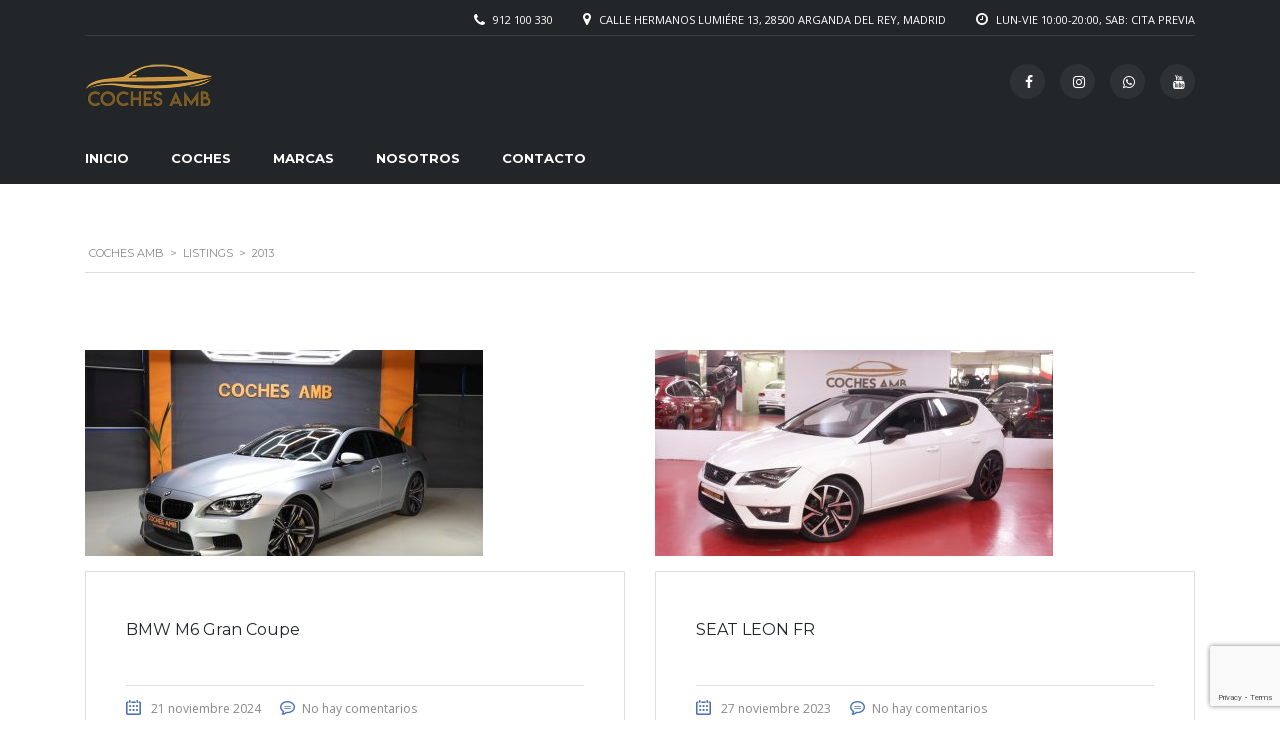

--- FILE ---
content_type: text/html; charset=UTF-8
request_url: https://www.cochesamb.es/?taxonomy=ca-year&term=2013
body_size: 15106
content:

<!DOCTYPE html>
<html lang="es" class="no-js">
<head>
    <meta charset="UTF-8">
    <meta name="viewport" content="width=device-width, initial-scale=1.0, user-scalable=no">
	<meta name="facebook-domain-verification" content="t7qf51gbploas6h2lwfkvepc4zmm1z" />
    <link rel="profile" href="http://gmpg.org/xfn/11">
    <link rel="pingback" href="https://www.cochesamb.es/xmlrpc.php">
	    
    
	
    <title>2013 &#8211; Coches AMB</title>
<meta name='robots' content='max-image-preview:large' />
<link rel='dns-prefetch' href='//static.addtoany.com' />
<link rel='dns-prefetch' href='//www.cochesamb.es' />
<link rel='dns-prefetch' href='//developers.google.com' />
<link rel='dns-prefetch' href='//maps.googleapis.com' />
<link rel='dns-prefetch' href='//www.google.com' />
<link rel='dns-prefetch' href='//fonts.googleapis.com' />
<link rel="alternate" type="application/rss+xml" title="Coches AMB &raquo; Feed" href="https://www.cochesamb.es/feed/" />
<link rel="alternate" type="application/rss+xml" title="Coches AMB &raquo; Feed de los comentarios" href="https://www.cochesamb.es/comments/feed/" />
<link rel="alternate" type="application/rss+xml" title="Coches AMB &raquo; 2013 Año Feed" href="https://www.cochesamb.es/?taxonomy=ca-year&#038;term=2013/feed/" />
<script type="text/javascript">
/* <![CDATA[ */
window._wpemojiSettings = {"baseUrl":"https:\/\/s.w.org\/images\/core\/emoji\/14.0.0\/72x72\/","ext":".png","svgUrl":"https:\/\/s.w.org\/images\/core\/emoji\/14.0.0\/svg\/","svgExt":".svg","source":{"concatemoji":"https:\/\/www.cochesamb.es\/wp-includes\/js\/wp-emoji-release.min.js?ver=6.4.7"}};
/*! This file is auto-generated */
!function(i,n){var o,s,e;function c(e){try{var t={supportTests:e,timestamp:(new Date).valueOf()};sessionStorage.setItem(o,JSON.stringify(t))}catch(e){}}function p(e,t,n){e.clearRect(0,0,e.canvas.width,e.canvas.height),e.fillText(t,0,0);var t=new Uint32Array(e.getImageData(0,0,e.canvas.width,e.canvas.height).data),r=(e.clearRect(0,0,e.canvas.width,e.canvas.height),e.fillText(n,0,0),new Uint32Array(e.getImageData(0,0,e.canvas.width,e.canvas.height).data));return t.every(function(e,t){return e===r[t]})}function u(e,t,n){switch(t){case"flag":return n(e,"\ud83c\udff3\ufe0f\u200d\u26a7\ufe0f","\ud83c\udff3\ufe0f\u200b\u26a7\ufe0f")?!1:!n(e,"\ud83c\uddfa\ud83c\uddf3","\ud83c\uddfa\u200b\ud83c\uddf3")&&!n(e,"\ud83c\udff4\udb40\udc67\udb40\udc62\udb40\udc65\udb40\udc6e\udb40\udc67\udb40\udc7f","\ud83c\udff4\u200b\udb40\udc67\u200b\udb40\udc62\u200b\udb40\udc65\u200b\udb40\udc6e\u200b\udb40\udc67\u200b\udb40\udc7f");case"emoji":return!n(e,"\ud83e\udef1\ud83c\udffb\u200d\ud83e\udef2\ud83c\udfff","\ud83e\udef1\ud83c\udffb\u200b\ud83e\udef2\ud83c\udfff")}return!1}function f(e,t,n){var r="undefined"!=typeof WorkerGlobalScope&&self instanceof WorkerGlobalScope?new OffscreenCanvas(300,150):i.createElement("canvas"),a=r.getContext("2d",{willReadFrequently:!0}),o=(a.textBaseline="top",a.font="600 32px Arial",{});return e.forEach(function(e){o[e]=t(a,e,n)}),o}function t(e){var t=i.createElement("script");t.src=e,t.defer=!0,i.head.appendChild(t)}"undefined"!=typeof Promise&&(o="wpEmojiSettingsSupports",s=["flag","emoji"],n.supports={everything:!0,everythingExceptFlag:!0},e=new Promise(function(e){i.addEventListener("DOMContentLoaded",e,{once:!0})}),new Promise(function(t){var n=function(){try{var e=JSON.parse(sessionStorage.getItem(o));if("object"==typeof e&&"number"==typeof e.timestamp&&(new Date).valueOf()<e.timestamp+604800&&"object"==typeof e.supportTests)return e.supportTests}catch(e){}return null}();if(!n){if("undefined"!=typeof Worker&&"undefined"!=typeof OffscreenCanvas&&"undefined"!=typeof URL&&URL.createObjectURL&&"undefined"!=typeof Blob)try{var e="postMessage("+f.toString()+"("+[JSON.stringify(s),u.toString(),p.toString()].join(",")+"));",r=new Blob([e],{type:"text/javascript"}),a=new Worker(URL.createObjectURL(r),{name:"wpTestEmojiSupports"});return void(a.onmessage=function(e){c(n=e.data),a.terminate(),t(n)})}catch(e){}c(n=f(s,u,p))}t(n)}).then(function(e){for(var t in e)n.supports[t]=e[t],n.supports.everything=n.supports.everything&&n.supports[t],"flag"!==t&&(n.supports.everythingExceptFlag=n.supports.everythingExceptFlag&&n.supports[t]);n.supports.everythingExceptFlag=n.supports.everythingExceptFlag&&!n.supports.flag,n.DOMReady=!1,n.readyCallback=function(){n.DOMReady=!0}}).then(function(){return e}).then(function(){var e;n.supports.everything||(n.readyCallback(),(e=n.source||{}).concatemoji?t(e.concatemoji):e.wpemoji&&e.twemoji&&(t(e.twemoji),t(e.wpemoji)))}))}((window,document),window._wpemojiSettings);
/* ]]> */
</script>
<style id='wp-emoji-styles-inline-css' type='text/css'>

	img.wp-smiley, img.emoji {
		display: inline !important;
		border: none !important;
		box-shadow: none !important;
		height: 1em !important;
		width: 1em !important;
		margin: 0 0.07em !important;
		vertical-align: -0.1em !important;
		background: none !important;
		padding: 0 !important;
	}
</style>
<link rel='stylesheet' id='wp-block-library-css' href='https://www.cochesamb.es/wp-includes/css/dist/block-library/style.min.css?ver=6.4.7' type='text/css' media='all' />
<style id='classic-theme-styles-inline-css' type='text/css'>
/*! This file is auto-generated */
.wp-block-button__link{color:#fff;background-color:#32373c;border-radius:9999px;box-shadow:none;text-decoration:none;padding:calc(.667em + 2px) calc(1.333em + 2px);font-size:1.125em}.wp-block-file__button{background:#32373c;color:#fff;text-decoration:none}
</style>
<style id='global-styles-inline-css' type='text/css'>
body{--wp--preset--color--black: #000000;--wp--preset--color--cyan-bluish-gray: #abb8c3;--wp--preset--color--white: #ffffff;--wp--preset--color--pale-pink: #f78da7;--wp--preset--color--vivid-red: #cf2e2e;--wp--preset--color--luminous-vivid-orange: #ff6900;--wp--preset--color--luminous-vivid-amber: #fcb900;--wp--preset--color--light-green-cyan: #7bdcb5;--wp--preset--color--vivid-green-cyan: #00d084;--wp--preset--color--pale-cyan-blue: #8ed1fc;--wp--preset--color--vivid-cyan-blue: #0693e3;--wp--preset--color--vivid-purple: #9b51e0;--wp--preset--gradient--vivid-cyan-blue-to-vivid-purple: linear-gradient(135deg,rgba(6,147,227,1) 0%,rgb(155,81,224) 100%);--wp--preset--gradient--light-green-cyan-to-vivid-green-cyan: linear-gradient(135deg,rgb(122,220,180) 0%,rgb(0,208,130) 100%);--wp--preset--gradient--luminous-vivid-amber-to-luminous-vivid-orange: linear-gradient(135deg,rgba(252,185,0,1) 0%,rgba(255,105,0,1) 100%);--wp--preset--gradient--luminous-vivid-orange-to-vivid-red: linear-gradient(135deg,rgba(255,105,0,1) 0%,rgb(207,46,46) 100%);--wp--preset--gradient--very-light-gray-to-cyan-bluish-gray: linear-gradient(135deg,rgb(238,238,238) 0%,rgb(169,184,195) 100%);--wp--preset--gradient--cool-to-warm-spectrum: linear-gradient(135deg,rgb(74,234,220) 0%,rgb(151,120,209) 20%,rgb(207,42,186) 40%,rgb(238,44,130) 60%,rgb(251,105,98) 80%,rgb(254,248,76) 100%);--wp--preset--gradient--blush-light-purple: linear-gradient(135deg,rgb(255,206,236) 0%,rgb(152,150,240) 100%);--wp--preset--gradient--blush-bordeaux: linear-gradient(135deg,rgb(254,205,165) 0%,rgb(254,45,45) 50%,rgb(107,0,62) 100%);--wp--preset--gradient--luminous-dusk: linear-gradient(135deg,rgb(255,203,112) 0%,rgb(199,81,192) 50%,rgb(65,88,208) 100%);--wp--preset--gradient--pale-ocean: linear-gradient(135deg,rgb(255,245,203) 0%,rgb(182,227,212) 50%,rgb(51,167,181) 100%);--wp--preset--gradient--electric-grass: linear-gradient(135deg,rgb(202,248,128) 0%,rgb(113,206,126) 100%);--wp--preset--gradient--midnight: linear-gradient(135deg,rgb(2,3,129) 0%,rgb(40,116,252) 100%);--wp--preset--font-size--small: 13px;--wp--preset--font-size--medium: 20px;--wp--preset--font-size--large: 36px;--wp--preset--font-size--x-large: 42px;--wp--preset--spacing--20: 0.44rem;--wp--preset--spacing--30: 0.67rem;--wp--preset--spacing--40: 1rem;--wp--preset--spacing--50: 1.5rem;--wp--preset--spacing--60: 2.25rem;--wp--preset--spacing--70: 3.38rem;--wp--preset--spacing--80: 5.06rem;--wp--preset--shadow--natural: 6px 6px 9px rgba(0, 0, 0, 0.2);--wp--preset--shadow--deep: 12px 12px 50px rgba(0, 0, 0, 0.4);--wp--preset--shadow--sharp: 6px 6px 0px rgba(0, 0, 0, 0.2);--wp--preset--shadow--outlined: 6px 6px 0px -3px rgba(255, 255, 255, 1), 6px 6px rgba(0, 0, 0, 1);--wp--preset--shadow--crisp: 6px 6px 0px rgba(0, 0, 0, 1);}:where(.is-layout-flex){gap: 0.5em;}:where(.is-layout-grid){gap: 0.5em;}body .is-layout-flow > .alignleft{float: left;margin-inline-start: 0;margin-inline-end: 2em;}body .is-layout-flow > .alignright{float: right;margin-inline-start: 2em;margin-inline-end: 0;}body .is-layout-flow > .aligncenter{margin-left: auto !important;margin-right: auto !important;}body .is-layout-constrained > .alignleft{float: left;margin-inline-start: 0;margin-inline-end: 2em;}body .is-layout-constrained > .alignright{float: right;margin-inline-start: 2em;margin-inline-end: 0;}body .is-layout-constrained > .aligncenter{margin-left: auto !important;margin-right: auto !important;}body .is-layout-constrained > :where(:not(.alignleft):not(.alignright):not(.alignfull)){max-width: var(--wp--style--global--content-size);margin-left: auto !important;margin-right: auto !important;}body .is-layout-constrained > .alignwide{max-width: var(--wp--style--global--wide-size);}body .is-layout-flex{display: flex;}body .is-layout-flex{flex-wrap: wrap;align-items: center;}body .is-layout-flex > *{margin: 0;}body .is-layout-grid{display: grid;}body .is-layout-grid > *{margin: 0;}:where(.wp-block-columns.is-layout-flex){gap: 2em;}:where(.wp-block-columns.is-layout-grid){gap: 2em;}:where(.wp-block-post-template.is-layout-flex){gap: 1.25em;}:where(.wp-block-post-template.is-layout-grid){gap: 1.25em;}.has-black-color{color: var(--wp--preset--color--black) !important;}.has-cyan-bluish-gray-color{color: var(--wp--preset--color--cyan-bluish-gray) !important;}.has-white-color{color: var(--wp--preset--color--white) !important;}.has-pale-pink-color{color: var(--wp--preset--color--pale-pink) !important;}.has-vivid-red-color{color: var(--wp--preset--color--vivid-red) !important;}.has-luminous-vivid-orange-color{color: var(--wp--preset--color--luminous-vivid-orange) !important;}.has-luminous-vivid-amber-color{color: var(--wp--preset--color--luminous-vivid-amber) !important;}.has-light-green-cyan-color{color: var(--wp--preset--color--light-green-cyan) !important;}.has-vivid-green-cyan-color{color: var(--wp--preset--color--vivid-green-cyan) !important;}.has-pale-cyan-blue-color{color: var(--wp--preset--color--pale-cyan-blue) !important;}.has-vivid-cyan-blue-color{color: var(--wp--preset--color--vivid-cyan-blue) !important;}.has-vivid-purple-color{color: var(--wp--preset--color--vivid-purple) !important;}.has-black-background-color{background-color: var(--wp--preset--color--black) !important;}.has-cyan-bluish-gray-background-color{background-color: var(--wp--preset--color--cyan-bluish-gray) !important;}.has-white-background-color{background-color: var(--wp--preset--color--white) !important;}.has-pale-pink-background-color{background-color: var(--wp--preset--color--pale-pink) !important;}.has-vivid-red-background-color{background-color: var(--wp--preset--color--vivid-red) !important;}.has-luminous-vivid-orange-background-color{background-color: var(--wp--preset--color--luminous-vivid-orange) !important;}.has-luminous-vivid-amber-background-color{background-color: var(--wp--preset--color--luminous-vivid-amber) !important;}.has-light-green-cyan-background-color{background-color: var(--wp--preset--color--light-green-cyan) !important;}.has-vivid-green-cyan-background-color{background-color: var(--wp--preset--color--vivid-green-cyan) !important;}.has-pale-cyan-blue-background-color{background-color: var(--wp--preset--color--pale-cyan-blue) !important;}.has-vivid-cyan-blue-background-color{background-color: var(--wp--preset--color--vivid-cyan-blue) !important;}.has-vivid-purple-background-color{background-color: var(--wp--preset--color--vivid-purple) !important;}.has-black-border-color{border-color: var(--wp--preset--color--black) !important;}.has-cyan-bluish-gray-border-color{border-color: var(--wp--preset--color--cyan-bluish-gray) !important;}.has-white-border-color{border-color: var(--wp--preset--color--white) !important;}.has-pale-pink-border-color{border-color: var(--wp--preset--color--pale-pink) !important;}.has-vivid-red-border-color{border-color: var(--wp--preset--color--vivid-red) !important;}.has-luminous-vivid-orange-border-color{border-color: var(--wp--preset--color--luminous-vivid-orange) !important;}.has-luminous-vivid-amber-border-color{border-color: var(--wp--preset--color--luminous-vivid-amber) !important;}.has-light-green-cyan-border-color{border-color: var(--wp--preset--color--light-green-cyan) !important;}.has-vivid-green-cyan-border-color{border-color: var(--wp--preset--color--vivid-green-cyan) !important;}.has-pale-cyan-blue-border-color{border-color: var(--wp--preset--color--pale-cyan-blue) !important;}.has-vivid-cyan-blue-border-color{border-color: var(--wp--preset--color--vivid-cyan-blue) !important;}.has-vivid-purple-border-color{border-color: var(--wp--preset--color--vivid-purple) !important;}.has-vivid-cyan-blue-to-vivid-purple-gradient-background{background: var(--wp--preset--gradient--vivid-cyan-blue-to-vivid-purple) !important;}.has-light-green-cyan-to-vivid-green-cyan-gradient-background{background: var(--wp--preset--gradient--light-green-cyan-to-vivid-green-cyan) !important;}.has-luminous-vivid-amber-to-luminous-vivid-orange-gradient-background{background: var(--wp--preset--gradient--luminous-vivid-amber-to-luminous-vivid-orange) !important;}.has-luminous-vivid-orange-to-vivid-red-gradient-background{background: var(--wp--preset--gradient--luminous-vivid-orange-to-vivid-red) !important;}.has-very-light-gray-to-cyan-bluish-gray-gradient-background{background: var(--wp--preset--gradient--very-light-gray-to-cyan-bluish-gray) !important;}.has-cool-to-warm-spectrum-gradient-background{background: var(--wp--preset--gradient--cool-to-warm-spectrum) !important;}.has-blush-light-purple-gradient-background{background: var(--wp--preset--gradient--blush-light-purple) !important;}.has-blush-bordeaux-gradient-background{background: var(--wp--preset--gradient--blush-bordeaux) !important;}.has-luminous-dusk-gradient-background{background: var(--wp--preset--gradient--luminous-dusk) !important;}.has-pale-ocean-gradient-background{background: var(--wp--preset--gradient--pale-ocean) !important;}.has-electric-grass-gradient-background{background: var(--wp--preset--gradient--electric-grass) !important;}.has-midnight-gradient-background{background: var(--wp--preset--gradient--midnight) !important;}.has-small-font-size{font-size: var(--wp--preset--font-size--small) !important;}.has-medium-font-size{font-size: var(--wp--preset--font-size--medium) !important;}.has-large-font-size{font-size: var(--wp--preset--font-size--large) !important;}.has-x-large-font-size{font-size: var(--wp--preset--font-size--x-large) !important;}
.wp-block-navigation a:where(:not(.wp-element-button)){color: inherit;}
:where(.wp-block-post-template.is-layout-flex){gap: 1.25em;}:where(.wp-block-post-template.is-layout-grid){gap: 1.25em;}
:where(.wp-block-columns.is-layout-flex){gap: 2em;}:where(.wp-block-columns.is-layout-grid){gap: 2em;}
.wp-block-pullquote{font-size: 1.5em;line-height: 1.6;}
</style>
<link rel='stylesheet' id='contact-form-7-css' href='https://www.cochesamb.es/wp-content/plugins/contact-form-7/includes/css/styles.css?ver=5.5.3' type='text/css' media='all' />
<link rel='stylesheet' id='stm-stm-icon-css' href='https://www.cochesamb.es/wp-content/uploads/stm_fonts/stm-icon/stm-icon.css?ver=1.1' type='text/css' media='all' />
<link rel='stylesheet' id='rs-plugin-settings-css' href='https://www.cochesamb.es/wp-content/plugins/revslider/public/assets/css/rs6.css?ver=6.3.5' type='text/css' media='all' />
<style id='rs-plugin-settings-inline-css' type='text/css'>
#rs-demo-id {}
</style>
<link rel='stylesheet' id='stm_megamenu-css' href='https://www.cochesamb.es/wp-content/plugins/stm-megamenu/assets/css/megamenu.css?ver=6.4.7' type='text/css' media='all' />
<link rel='stylesheet' id='owl.carousel-css' href='https://www.cochesamb.es/wp-content/plugins/stm_vehicles_listing/assets/css/frontend/owl.carousel.css?ver=6.4.7' type='text/css' media='all' />
<link rel='stylesheet' id='bootstrap-grid-css' href='https://www.cochesamb.es/wp-content/plugins/stm_vehicles_listing/assets/css/frontend/grid.css?ver=6.4.7' type='text/css' media='all' />
<link rel='stylesheet' id='light-gallery-css' href='https://www.cochesamb.es/wp-content/plugins/stm_vehicles_listing/assets/css/frontend/lightgallery.min.css?ver=6.4.7' type='text/css' media='all' />
<link rel='stylesheet' id='font-awesome-min-css' href='https://www.cochesamb.es/wp-content/plugins/stm-motors-extends/wpcfto/metaboxes/assets/vendors/font-awesome.min.css?ver=1768604842' type='text/css' media='all' />
<link rel='stylesheet' id='stm-theme-service-icons-css' href='https://www.cochesamb.es/wp-content/themes/motors/assets/css/service-icons.css?ver=5.0' type='text/css' media='all' />
<link rel='stylesheet' id='stm-theme-boat-icons-css' href='https://www.cochesamb.es/wp-content/themes/motors/assets/css/boat-icons.css?ver=5.0' type='text/css' media='all' />
<link rel='stylesheet' id='stm-theme-moto-icons-css' href='https://www.cochesamb.es/wp-content/themes/motors/assets/css/motorcycle/icons.css?ver=5.0' type='text/css' media='all' />
<link rel='stylesheet' id='stm-theme-rental-icons-css' href='https://www.cochesamb.es/wp-content/themes/motors/assets/css/rental/icons.css?ver=5.0' type='text/css' media='all' />
<link rel='stylesheet' id='stm-theme-magazine-icons-css' href='https://www.cochesamb.es/wp-content/themes/motors/assets/css/magazine/magazine-icon-style.css?ver=5.0' type='text/css' media='all' />
<link rel='stylesheet' id='stm-theme-listing-two-icons-css' href='https://www.cochesamb.es/wp-content/themes/motors/assets/css/listing_two/icons.css?ver=5.0' type='text/css' media='all' />
<link rel='stylesheet' id='stm-theme-auto-parts-icons-css' href='https://www.cochesamb.es/wp-content/themes/motors/assets/css/auto-parts/style.css?ver=5.0' type='text/css' media='all' />
<link rel='stylesheet' id='stm-theme-aircrafts-icons-css' href='https://www.cochesamb.es/wp-content/themes/motors/assets/css/stm-aircrafts-font-style.css?ver=5.0' type='text/css' media='all' />
<link rel='stylesheet' id='stm_default_google_font-css' href='https://fonts.googleapis.com/css?family=Open+Sans%3A300%2C300italic%2Cregular%2Citalic%2C600%2C600italic%2C700%2C700italic%2C800%2C800italic%7CMontserrat%3A100%2C100italic%2C200%2C200italic%2C300%2C300italic%2Cregular%2Citalic%2C500%2C500italic%2C600%2C600italic%2C700%2C700italic%2C800%2C800italic%2C900%2C900italic&#038;subset=latin%2Clatin-ext&#038;ver=5.0' type='text/css' media='all' />
<link rel='stylesheet' id='boostrap-css' href='https://www.cochesamb.es/wp-content/themes/motors/assets/css/bootstrap.min.css?ver=5.0' type='text/css' media='all' />
<link rel='stylesheet' id='font-awesome-4.7.0-css' href='https://www.cochesamb.es/wp-content/themes/motors/assets/css/font-awesome.min.css?ver=5.0' type='text/css' media='all' />
<link rel='stylesheet' id='stm-select2-css' href='https://www.cochesamb.es/wp-content/themes/motors/assets/css/select2.min.css?ver=5.0' type='text/css' media='all' />
<link rel='stylesheet' id='stm-datetimepicker-css' href='https://www.cochesamb.es/wp-content/themes/motors/assets/css/jquery.stmdatetimepicker.css?ver=5.0' type='text/css' media='all' />
<link rel='stylesheet' id='stm-jquery-ui-css-css' href='https://www.cochesamb.es/wp-content/themes/motors/assets/css/jquery-ui.css?ver=5.0' type='text/css' media='all' />
<link rel='stylesheet' id='stm-skin-custom-css' href='https://www.cochesamb.es/wp-content/uploads/stm_uploads/skin-custom.css?ver=60' type='text/css' media='all' />
<link rel='stylesheet' id='stm-theme-frontend-customizer-css' href='https://www.cochesamb.es/wp-content/themes/motors/assets/css/frontend_customizer.css?ver=5.0' type='text/css' media='all' />
<link rel='stylesheet' id='stm-theme-style-animation-css' href='https://www.cochesamb.es/wp-content/themes/motors/assets/css/animation.css?ver=5.0' type='text/css' media='all' />
<link rel='stylesheet' id='stm-theme-style-css' href='https://www.cochesamb.es/wp-content/themes/motors/style.css?ver=5.0' type='text/css' media='all' />
<style id='stm-theme-style-inline-css' type='text/css'>
.text-white{ color:white; }
</style>
<link rel='stylesheet' id='stm-wpcfto-styles-css' href='https://www.cochesamb.es/wp-content/uploads/stm_uploads/wpcfto-generate.css?ver=68' type='text/css' media='all' />
<link rel='stylesheet' id='js_composer_front-css' href='https://www.cochesamb.es/wp-content/plugins/js_composer/assets/css/js_composer.min.css?ver=6.5.0' type='text/css' media='all' />
<link rel='stylesheet' id='addtoany-css' href='https://www.cochesamb.es/wp-content/plugins/add-to-any/addtoany.min.css?ver=1.16' type='text/css' media='all' />
<script type="text/javascript" id="addtoany-core-js-before">
/* <![CDATA[ */
window.a2a_config=window.a2a_config||{};a2a_config.callbacks=[];a2a_config.overlays=[];a2a_config.templates={};a2a_localize = {
	Share: "Compartir",
	Save: "Guardar",
	Subscribe: "Suscribir",
	Email: "Correo electrónico",
	Bookmark: "Marcador",
	ShowAll: "Mostrar todo",
	ShowLess: "Mostrar menos",
	FindServices: "Encontrar servicio(s)",
	FindAnyServiceToAddTo: "Encuentra al instante cualquier servicio para añadir a",
	PoweredBy: "Funciona con",
	ShareViaEmail: "Compartir por correo electrónico",
	SubscribeViaEmail: "Suscribirse a través de correo electrónico",
	BookmarkInYourBrowser: "Añadir a marcadores de tu navegador",
	BookmarkInstructions: "Presiona «Ctrl+D» o «\u2318+D» para añadir esta página a marcadores",
	AddToYourFavorites: "Añadir a tus favoritos",
	SendFromWebOrProgram: "Enviar desde cualquier dirección o programa de correo electrónico ",
	EmailProgram: "Programa de correo electrónico",
	More: "Más&#8230;",
	ThanksForSharing: "¡Gracias por compartir!",
	ThanksForFollowing: "¡Gracias por seguirnos!"
};
/* ]]> */
</script>
<script type="text/javascript" async src="https://static.addtoany.com/menu/page.js" id="addtoany-core-js"></script>
<script type="text/javascript" src="https://www.cochesamb.es/wp-includes/js/jquery/jquery.min.js?ver=3.7.1" id="jquery-core-js"></script>
<script type="text/javascript" src="https://www.cochesamb.es/wp-includes/js/jquery/jquery-migrate.min.js?ver=3.4.1" id="jquery-migrate-js"></script>
<script type="text/javascript" async src="https://www.cochesamb.es/wp-content/plugins/add-to-any/addtoany.min.js?ver=1.1" id="addtoany-jquery-js"></script>
<script type="text/javascript" src="https://www.cochesamb.es/wp-content/plugins/revslider/public/assets/js/rbtools.min.js?ver=6.3.5" id="tp-tools-js"></script>
<script type="text/javascript" src="https://www.cochesamb.es/wp-content/plugins/revslider/public/assets/js/rs6.min.js?ver=6.3.5" id="revmin-js"></script>
<script type="text/javascript" src="https://www.cochesamb.es/wp-content/plugins/stm-megamenu/assets/js/megamenu.js?ver=6.4.7" id="stm_megamenu-js"></script>
<script type="text/javascript" src="https://www.cochesamb.es/wp-content/themes/motors/assets/js/classie.js?ver=5.0" id="stm-classie-js"></script>
<script type="text/javascript" src="https://www.cochesamb.es/wp-content/themes/motors/assets/js/vivus.min.js?ver=5.0" id="vivus-js"></script>
<script type="text/javascript" src="https://www.cochesamb.es/wp-content/themes/motors/assets/js/jquery.cookie.js?ver=5.0" id="jquery-cookie-theme-js"></script>
<script type="text/javascript" src="https://www.cochesamb.es/wp-content/themes/motors/assets/js/jquery.cascadingdropdown.js?ver=5.0" id="stm-cascadingdropdown-js"></script>
<link rel="https://api.w.org/" href="https://www.cochesamb.es/wp-json/" /><link rel="EditURI" type="application/rsd+xml" title="RSD" href="https://www.cochesamb.es/xmlrpc.php?rsd" />
<meta name="generator" content="WordPress 6.4.7" />
        <script type="text/javascript">
            var stm_lang_code = 'es';
                        var ajaxurl = 'https://www.cochesamb.es/wp-admin/admin-ajax.php';
            var stm_site_blog_id = "1";
            var stm_added_to_compare_text = "Added to compare";
            var stm_removed_from_compare_text = "was removed from compare";

                        var stm_already_added_to_compare_text = "You have already added 3 cars";
                    </script>
        	<script type="text/javascript">
		var stm_wpcfto_ajaxurl = 'https://www.cochesamb.es/wp-admin/admin-ajax.php';
	</script>

	<style>
		.vue_is_disabled {
			display: none;
		}
	</style>
		<script>
		var stm_wpcfto_nonces = {"wpcfto_save_settings":"e39dd5f549","get_image_url":"51942ca679","wpcfto_upload_file":"beb8ea7edb","wpcfto_search_posts":"dc0ceebcbc"};
	</script>
	<meta name="generator" content="Powered by WPBakery Page Builder - drag and drop page builder for WordPress."/>
<meta name="generator" content="Powered by Slider Revolution 6.3.5 - responsive, Mobile-Friendly Slider Plugin for WordPress with comfortable drag and drop interface." />
<link rel="icon" href="https://www.cochesamb.es/wp-content/uploads/2020/11/cropped-logo-negru-32x32.jpg" sizes="32x32" />
<link rel="icon" href="https://www.cochesamb.es/wp-content/uploads/2020/11/cropped-logo-negru-192x192.jpg" sizes="192x192" />
<link rel="apple-touch-icon" href="https://www.cochesamb.es/wp-content/uploads/2020/11/cropped-logo-negru-180x180.jpg" />
<meta name="msapplication-TileImage" content="https://www.cochesamb.es/wp-content/uploads/2020/11/cropped-logo-negru-270x270.jpg" />
<script type="text/javascript">function setREVStartSize(e){
			//window.requestAnimationFrame(function() {				 
				window.RSIW = window.RSIW===undefined ? window.innerWidth : window.RSIW;	
				window.RSIH = window.RSIH===undefined ? window.innerHeight : window.RSIH;	
				try {								
					var pw = document.getElementById(e.c).parentNode.offsetWidth,
						newh;
					pw = pw===0 || isNaN(pw) ? window.RSIW : pw;
					e.tabw = e.tabw===undefined ? 0 : parseInt(e.tabw);
					e.thumbw = e.thumbw===undefined ? 0 : parseInt(e.thumbw);
					e.tabh = e.tabh===undefined ? 0 : parseInt(e.tabh);
					e.thumbh = e.thumbh===undefined ? 0 : parseInt(e.thumbh);
					e.tabhide = e.tabhide===undefined ? 0 : parseInt(e.tabhide);
					e.thumbhide = e.thumbhide===undefined ? 0 : parseInt(e.thumbhide);
					e.mh = e.mh===undefined || e.mh=="" || e.mh==="auto" ? 0 : parseInt(e.mh,0);		
					if(e.layout==="fullscreen" || e.l==="fullscreen") 						
						newh = Math.max(e.mh,window.RSIH);					
					else{					
						e.gw = Array.isArray(e.gw) ? e.gw : [e.gw];
						for (var i in e.rl) if (e.gw[i]===undefined || e.gw[i]===0) e.gw[i] = e.gw[i-1];					
						e.gh = e.el===undefined || e.el==="" || (Array.isArray(e.el) && e.el.length==0)? e.gh : e.el;
						e.gh = Array.isArray(e.gh) ? e.gh : [e.gh];
						for (var i in e.rl) if (e.gh[i]===undefined || e.gh[i]===0) e.gh[i] = e.gh[i-1];
											
						var nl = new Array(e.rl.length),
							ix = 0,						
							sl;					
						e.tabw = e.tabhide>=pw ? 0 : e.tabw;
						e.thumbw = e.thumbhide>=pw ? 0 : e.thumbw;
						e.tabh = e.tabhide>=pw ? 0 : e.tabh;
						e.thumbh = e.thumbhide>=pw ? 0 : e.thumbh;					
						for (var i in e.rl) nl[i] = e.rl[i]<window.RSIW ? 0 : e.rl[i];
						sl = nl[0];									
						for (var i in nl) if (sl>nl[i] && nl[i]>0) { sl = nl[i]; ix=i;}															
						var m = pw>(e.gw[ix]+e.tabw+e.thumbw) ? 1 : (pw-(e.tabw+e.thumbw)) / (e.gw[ix]);					
						newh =  (e.gh[ix] * m) + (e.tabh + e.thumbh);
					}				
					if(window.rs_init_css===undefined) window.rs_init_css = document.head.appendChild(document.createElement("style"));					
					document.getElementById(e.c).height = newh+"px";
					window.rs_init_css.innerHTML += "#"+e.c+"_wrapper { height: "+newh+"px }";				
				} catch(e){
					console.log("Failure at Presize of Slider:" + e)
				}					   
			//});
		  };</script>
<noscript><style> .wpb_animate_when_almost_visible { opacity: 1; }</style></noscript>

    
<!-- Meta Pixel Code -->
<script>
!function(f,b,e,v,n,t,s)
{if(f.fbq)return;n=f.fbq=function(){n.callMethod?
n.callMethod.apply(n,arguments):n.queue.push(arguments)};
if(!f._fbq)f._fbq=n;n.push=n;n.loaded=!0;n.version='2.0';
n.queue=[];t=b.createElement(e);t.async=!0;
t.src=v;s=b.getElementsByTagName(e)[0];
s.parentNode.insertBefore(t,s)}(window, document,'script',
'https://connect.facebook.net/en_US/fbevents.js');
fbq('init', '1917132172081134');
fbq('track', 'PageView');
</script>
<noscript><img height="1" width="1" style="display:none"
src="https://www.facebook.com/tr?id=1917132172081134&ev=PageView&noscript=1"
/></noscript>
<!-- End Meta Pixel Code -->
    
<script id="cookieyes" type="text/javascript" src="https://cdn-cookieyes.com/client_data/8b4e8ae3675515386aa9be70/script.js"></script>
    
</head>


<body class="archive tax-ca-year term-318 stm-macintosh stm-template-car_dealer stm-user-not-logged-in header_remove_compare header_remove_cart stm-layout-header-car_dealer has-breadcrumb_navxt wpb-js-composer js-comp-ver-6.5.0 vc_responsive"  ontouchstart="">
<div id="wrapper">
            <div id="top-bar" class="">
        <div class="container">
			
			            <div class="clearfix top-bar-wrapper">
                <!--LANGS-->
								                <!-- Header Top bar Login -->
								
				                <!-- Header top bar Socials -->
								
				                    <div class="pull-right xs-pull-left top-bar-info-wrap">
                        <ul class="top-bar-info clearfix">
							                                <li ><i class=" fa fa-clock-o" style=""></i> Lun-Vie 10:00-20:00, Sab: Cita previa</li>
																						                                <li >
                                    <span id="top-bar-address" class="fancy-iframe" data-iframe="true"
                                          data-src="">
										<i class=" fa fa-map-marker" style=""></i> Calle Hermanos Lumiére 13, 28500 Arganda del Rey, Madrid 									</span>
                                </li>
														                                <li ><i class=" fa fa-phone" style=""></i>                                    <a href="tel:912 100 330"> 912 100 330</a>
                                </li>
							                        </ul>
                    </div>
				
            </div>
        </div>
    </div>

                <div id="header">
                    
<div class="header-main ">
    <div class="container">
        <div class="clearfix">
            <!--Logo-->
            <div class="logo-main" style="">
                                    <a class="bloglogo" href="https://www.cochesamb.es/">
                        <img src="https://www.cochesamb.es/wp-content/uploads/2019/11/logo_amb.png"
                                style="width: 130px;"
                                title="Inicio"
                                alt="Logo"
                        />
                    </a>
                
                                <div class="mobile-menu-trigger visible-sm visible-xs">
                    <span></span>
                    <span></span>
                    <span></span>
                </div>
            </div>

            <div class="mobile-menu-holder">
                <ul class="header-menu clearfix">
                    <li id="menu-item-1350" class="menu-item menu-item-type-custom menu-item-object-custom menu-item-1350"><a href="/">Inicio</a></li>
<li id="menu-item-1377" class="menu-item menu-item-type-post_type menu-item-object-page menu-item-1377"><a href="https://www.cochesamb.es/coches/">Coches</a></li>
<li id="menu-item-1407" class="menu-item menu-item-type-post_type menu-item-object-page menu-item-1407"><a href="https://www.cochesamb.es/marcas/">Marcas</a></li>
<li id="menu-item-1363" class="menu-item menu-item-type-post_type menu-item-object-page menu-item-1363"><a href="https://www.cochesamb.es/sobre-nosotros/">Nosotros</a></li>
<li id="menu-item-1369" class="menu-item menu-item-type-post_type menu-item-object-page menu-item-1369"><a href="https://www.cochesamb.es/contacto/">Contacto</a></li>
                                        <li class="stm_compare_mobile">
                        <a href="https://www.cochesamb.es/listings/mercedes-cla200-shooting-brake/mod00000607/">
                            Account                        </a>
                    </li>
                                                        </ul>
            </div>

            <div class="header-top-info">
                <div class="clearfix">

                    <!--Socials-->
                                        
                    <!-- Header top bar Socials -->
                                            <div class="pull-right">
                            <div class="header-main-socs">
                                <ul class="clearfix">
                                                                            <li>
                                            <a href="https://es-es.facebook.com/CarlosAntonAMB/" target="_blank">
                                                <i class="fa fa-facebook"></i>
                                            </a>
                                        </li>
                                                                            <li>
                                            <a href="https://www.instagram.com/cochesamb/" target="_blank">
                                                <i class="fa fa-instagram"></i>
                                            </a>
                                        </li>
                                                                            <li>
                                            <a href="https://api.whatsapp.com/send?phone=34601045263&#038;text=Estoy%20interesado%20en%20un%20coche" target="_blank">
                                                <i class="fa fa-whatsapp"></i>
                                            </a>
                                        </li>
                                                                            <li>
                                            <a href="https://www.youtube.com/channel/UC9H6mdYH0G9rmDCbWa_9FiQ" target="_blank">
                                                <i class="fa fa-youtube"></i>
                                            </a>
                                        </li>
                                                                    </ul>
                            </div>
                        </div>
                    
                </div> <!--clearfix-->
            </div> <!--header-top-info-->
        </div> <!--clearfix-->
    </div> <!--container-->
</div> <!--header-main-->

<div id="header-nav-holder" class="hidden-sm hidden-xs">
    <div class="header-nav header-nav-default ">
        <div class="container">
            <div class="header-help-bar-trigger">
                <i class="fa fa-chevron-down"></i>
            </div>
            <div class="header-help-bar">
                <ul>
                    

                    
                    
                    <!--Live chat-->
                    <li class="help-bar-live-chat">
                        <a
                                id="chat-widget"
                                title="Chat abierto en directo"
                        >
                            <span class="list-label heading-font">Chat en directo</span>
                            <i class="list-icon stm-icon-chat2"></i>
                        </a>
                    </li>
                                    </ul>
            </div>
            <div class="main-menu">
                <ul class="header-menu clearfix" style="">
                    <li class="menu-item menu-item-type-custom menu-item-object-custom menu-item-1350"><a href="/">Inicio</a></li>
<li class="menu-item menu-item-type-post_type menu-item-object-page menu-item-1377"><a href="https://www.cochesamb.es/coches/">Coches</a></li>
<li class="menu-item menu-item-type-post_type menu-item-object-page menu-item-1407"><a href="https://www.cochesamb.es/marcas/">Marcas</a></li>
<li class="menu-item menu-item-type-post_type menu-item-object-page menu-item-1363"><a href="https://www.cochesamb.es/sobre-nosotros/">Nosotros</a></li>
<li class="menu-item menu-item-type-post_type menu-item-object-page menu-item-1369"><a href="https://www.cochesamb.es/contacto/">Contacto</a></li>
                </ul>
            </div>
        </div>
    </div>
</div>                </div> <!-- id header -->
        
                        <div id="main" >
    
		        <div class="title-box-disabled"></div>
	
    <!-- Breads -->
            <div class="stm_breadcrumbs_unit heading-font ">
                <div class="container">
                    <div class="navxtBreads">
						<!-- Breadcrumb NavXT 7.2.0 -->
<span property="itemListElement" typeof="ListItem"><a property="item" typeof="WebPage" title="Ir a Coches AMB." href="https://www.cochesamb.es" class="home" ><span property="name">Coches AMB</span></a><meta property="position" content="1"></span> &gt; <span property="itemListElement" typeof="ListItem"><a property="item" typeof="WebPage" title="Ir a Listings." href="https://www.cochesamb.es/listings/" class="archive post-listings-archive" ><span property="name">Listings</span></a><meta property="position" content="2"></span> &gt; <span property="itemListElement" typeof="ListItem"><span property="name" class="archive taxonomy ca-year current-item">2013</span><meta property="url" content="https://www.cochesamb.es/?taxonomy=ca-year&#038;term=2013"><meta property="position" content="3"></span>                    </div>
					                </div>
            </div>
		
	<div class="stm-archives stm-view-type-grid">
		<div class="container">
            <div class="row ">
									<div class="col-md-12">						                        
												<div class="row row-3">
						
						                            <div class="col-md-6 col-sm-6 col-xs-12">
    <div class="post-grid-single-unit ">
                    <div class="image">
                <a href="https://www.cochesamb.es/listings/bmw-m6-gran-coupe/">
                    <!--Video Format-->
                                        <!--Sticky Post-->
                                        <img width="398" height="206" src="https://www.cochesamb.es/wp-content/uploads/2024/11/BMW-M6-2013-MOD-5010-398x206.jpg" class="img-responsive wp-post-image" alt="" decoding="async" fetchpriority="high" srcset="https://www.cochesamb.es/wp-content/uploads/2024/11/BMW-M6-2013-MOD-5010-398x206.jpg 398w, https://www.cochesamb.es/wp-content/uploads/2024/11/BMW-M6-2013-MOD-5010-1110x577.jpg 1110w, https://www.cochesamb.es/wp-content/uploads/2024/11/BMW-M6-2013-MOD-5010-350x181.jpg 350w" sizes="(max-width: 398px) 100vw, 398px" />                </a>
            </div>
                <div class="content">
                        <a href="https://www.cochesamb.es/listings/bmw-m6-gran-coupe/">
                                <div class="title-relative">
                                                                                                <h4 class="title">BMW M6 Gran Coupe</h4>
                                                                    </a>
                                </div>
                                        <div class="post-meta-bottom">
                <div class="blog-meta-unit">
                    <i class="stm-icon-date"></i>
                    <span>21 noviembre 2024</span>
                </div>
                <div class="blog-meta-unit comments">
                    <a href="https://www.cochesamb.es/listings/bmw-m6-gran-coupe/#respond" class="post_comments">
                        <i class="stm-icon-message"></i> No hay comentarios                    </a>
                </div>
            </div>
        </div>
    </div>
</div>						                            <div class="col-md-6 col-sm-6 col-xs-12">
    <div class="post-grid-single-unit ">
                    <div class="image">
                <a href="https://www.cochesamb.es/listings/seat-leon-fr/">
                    <!--Video Format-->
                                        <!--Sticky Post-->
                                        <img width="398" height="206" src="https://www.cochesamb.es/wp-content/uploads/2023/11/SEAT-LEON-FR-MOD-1104-398x206.jpg" class="img-responsive wp-post-image" alt="" decoding="async" srcset="https://www.cochesamb.es/wp-content/uploads/2023/11/SEAT-LEON-FR-MOD-1104-398x206.jpg 398w, https://www.cochesamb.es/wp-content/uploads/2023/11/SEAT-LEON-FR-MOD-1104-1110x577.jpg 1110w, https://www.cochesamb.es/wp-content/uploads/2023/11/SEAT-LEON-FR-MOD-1104-350x181.jpg 350w" sizes="(max-width: 398px) 100vw, 398px" />                </a>
            </div>
                <div class="content">
                        <a href="https://www.cochesamb.es/listings/seat-leon-fr/">
                                <div class="title-relative">
                                                                                                <h4 class="title">SEAT LEON FR</h4>
                                                                    </a>
                                </div>
                                        <div class="post-meta-bottom">
                <div class="blog-meta-unit">
                    <i class="stm-icon-date"></i>
                    <span>27 noviembre 2023</span>
                </div>
                <div class="blog-meta-unit comments">
                    <a href="https://www.cochesamb.es/listings/seat-leon-fr/#respond" class="post_comments">
                        <i class="stm-icon-message"></i> No hay comentarios                    </a>
                </div>
            </div>
        </div>
    </div>
</div>						                            <div class="col-md-6 col-sm-6 col-xs-12">
    <div class="post-grid-single-unit ">
                    <div class="image">
                <a href="https://www.cochesamb.es/listings/bmw-serie-3-320i-2p/">
                    <!--Video Format-->
                                        <!--Sticky Post-->
                                        <img width="398" height="206" src="https://www.cochesamb.es/wp-content/uploads/2023/07/BMW-320i-Coupe-003-398x206.jpg" class="img-responsive wp-post-image" alt="" decoding="async" srcset="https://www.cochesamb.es/wp-content/uploads/2023/07/BMW-320i-Coupe-003-398x206.jpg 398w, https://www.cochesamb.es/wp-content/uploads/2023/07/BMW-320i-Coupe-003-1110x577.jpg 1110w, https://www.cochesamb.es/wp-content/uploads/2023/07/BMW-320i-Coupe-003-350x181.jpg 350w" sizes="(max-width: 398px) 100vw, 398px" />                </a>
            </div>
                <div class="content">
                        <a href="https://www.cochesamb.es/listings/bmw-serie-3-320i-2p/">
                                <div class="title-relative">
                                                                                                <h4 class="title">BMW Serie 3 320i 2p</h4>
                                                                    </a>
                                </div>
                                        <div class="post-meta-bottom">
                <div class="blog-meta-unit">
                    <i class="stm-icon-date"></i>
                    <span>18 julio 2023</span>
                </div>
                <div class="blog-meta-unit comments">
                    <a href="https://www.cochesamb.es/listings/bmw-serie-3-320i-2p/#respond" class="post_comments">
                        <i class="stm-icon-message"></i> No hay comentarios                    </a>
                </div>
            </div>
        </div>
    </div>
</div>						                            <div class="col-md-6 col-sm-6 col-xs-12">
    <div class="post-grid-single-unit ">
                    <div class="image">
                <a href="https://www.cochesamb.es/listings/mini-cooper-s/">
                    <!--Video Format-->
                                        <!--Sticky Post-->
                                        <img width="398" height="206" src="https://www.cochesamb.es/wp-content/uploads/2023/03/image004-398x206.jpg" class="img-responsive wp-post-image" alt="" decoding="async" loading="lazy" srcset="https://www.cochesamb.es/wp-content/uploads/2023/03/image004-398x206.jpg 398w, https://www.cochesamb.es/wp-content/uploads/2023/03/image004-1110x577.jpg 1110w, https://www.cochesamb.es/wp-content/uploads/2023/03/image004-350x181.jpg 350w" sizes="(max-width: 398px) 100vw, 398px" />                </a>
            </div>
                <div class="content">
                        <a href="https://www.cochesamb.es/listings/mini-cooper-s/">
                                <div class="title-relative">
                                                                                                <h4 class="title">MINI Cooper S</h4>
                                                                    </a>
                                </div>
                                        <div class="post-meta-bottom">
                <div class="blog-meta-unit">
                    <i class="stm-icon-date"></i>
                    <span>1 marzo 2023</span>
                </div>
                <div class="blog-meta-unit comments">
                    <a href="https://www.cochesamb.es/listings/mini-cooper-s/#respond" class="post_comments">
                        <i class="stm-icon-message"></i> No hay comentarios                    </a>
                </div>
            </div>
        </div>
    </div>
</div>						                            <div class="col-md-6 col-sm-6 col-xs-12">
    <div class="post-grid-single-unit ">
                    <div class="image">
                <a href="https://www.cochesamb.es/listings/opel-astra/">
                    <!--Video Format-->
                                        <!--Sticky Post-->
                                        <img width="398" height="206" src="https://www.cochesamb.es/wp-content/uploads/2022/12/opel-astra-001-398x206.jpg" class="img-responsive wp-post-image" alt="" decoding="async" loading="lazy" srcset="https://www.cochesamb.es/wp-content/uploads/2022/12/opel-astra-001-398x206.jpg 398w, https://www.cochesamb.es/wp-content/uploads/2022/12/opel-astra-001-1110x577.jpg 1110w, https://www.cochesamb.es/wp-content/uploads/2022/12/opel-astra-001-350x181.jpg 350w" sizes="(max-width: 398px) 100vw, 398px" />                </a>
            </div>
                <div class="content">
                        <a href="https://www.cochesamb.es/listings/opel-astra/">
                                <div class="title-relative">
                                                                                                <h4 class="title">Opel Astra</h4>
                                                                    </a>
                                </div>
                                        <div class="post-meta-bottom">
                <div class="blog-meta-unit">
                    <i class="stm-icon-date"></i>
                    <span>23 diciembre 2022</span>
                </div>
                <div class="blog-meta-unit comments">
                    <a href="https://www.cochesamb.es/listings/opel-astra/#respond" class="post_comments">
                        <i class="stm-icon-message"></i> No hay comentarios                    </a>
                </div>
            </div>
        </div>
    </div>
</div>						                            <div class="col-md-6 col-sm-6 col-xs-12">
    <div class="post-grid-single-unit ">
                                    <div class="content">
                        <a href="https://www.cochesamb.es/listings/audi-a5-cabrio-2-0-tfsi-225cv-2p/">
                                <div class="title-relative">
                                                                                                <h4 class="title">AUDI A5 Cabrio 2.0 TFSI 225cv 2p.</h4>
                                                                    </a>
                                </div>
                                        <div class="post-meta-bottom">
                <div class="blog-meta-unit">
                    <i class="stm-icon-date"></i>
                    <span>10 abril 2021</span>
                </div>
                <div class="blog-meta-unit comments">
                    <a href="https://www.cochesamb.es/listings/audi-a5-cabrio-2-0-tfsi-225cv-2p/#respond" class="post_comments">
                        <i class="stm-icon-message"></i> No hay comentarios                    </a>
                </div>
            </div>
        </div>
    </div>
</div>						                            <div class="col-md-6 col-sm-6 col-xs-12">
    <div class="post-grid-single-unit ">
                    <div class="image">
                <a href="https://www.cochesamb.es/listings/bmw-serie-3-335i-xdrive-4p/">
                    <!--Video Format-->
                                        <!--Sticky Post-->
                                        <img width="398" height="206" src="https://www.cochesamb.es/wp-content/uploads/2020/07/mod00001522-398x206.jpg" class="img-responsive wp-post-image" alt="" decoding="async" loading="lazy" srcset="https://www.cochesamb.es/wp-content/uploads/2020/07/mod00001522-398x206.jpg 398w, https://www.cochesamb.es/wp-content/uploads/2020/07/mod00001522-1110x577.jpg 1110w, https://www.cochesamb.es/wp-content/uploads/2020/07/mod00001522-350x181.jpg 350w" sizes="(max-width: 398px) 100vw, 398px" />                </a>
            </div>
                <div class="content">
                        <a href="https://www.cochesamb.es/listings/bmw-serie-3-335i-xdrive-4p/">
                                <div class="title-relative">
                                                                                                <h4 class="title">BMW Serie 3 335i xDrive 4p.</h4>
                                                                    </a>
                                </div>
                                        <div class="post-meta-bottom">
                <div class="blog-meta-unit">
                    <i class="stm-icon-date"></i>
                    <span>20 septiembre 2020</span>
                </div>
                <div class="blog-meta-unit comments">
                    <a href="https://www.cochesamb.es/listings/bmw-serie-3-335i-xdrive-4p/#respond" class="post_comments">
                        <i class="stm-icon-message"></i> No hay comentarios                    </a>
                </div>
            </div>
        </div>
    </div>
</div>						                            <div class="col-md-6 col-sm-6 col-xs-12">
    <div class="post-grid-single-unit ">
                    <div class="image">
                <a href="https://www.cochesamb.es/listings/volvo-v60-d2-momentum/">
                    <!--Video Format-->
                                        <!--Sticky Post-->
                                        <img width="398" height="206" src="https://www.cochesamb.es/wp-content/uploads/2020/05/IMG_5288-398x206.jpg" class="img-responsive wp-post-image" alt="" decoding="async" loading="lazy" srcset="https://www.cochesamb.es/wp-content/uploads/2020/05/IMG_5288-398x206.jpg 398w, https://www.cochesamb.es/wp-content/uploads/2020/05/IMG_5288-1110x577.jpg 1110w, https://www.cochesamb.es/wp-content/uploads/2020/05/IMG_5288-350x181.jpg 350w" sizes="(max-width: 398px) 100vw, 398px" />                </a>
            </div>
                <div class="content">
                        <a href="https://www.cochesamb.es/listings/volvo-v60-d2-momentum/">
                                <div class="title-relative">
                                                                                                <h4 class="title">Volvo V60 D2 Momentum</h4>
                                                                    </a>
                                </div>
                                        <div class="post-meta-bottom">
                <div class="blog-meta-unit">
                    <i class="stm-icon-date"></i>
                    <span>8 septiembre 2020</span>
                </div>
                <div class="blog-meta-unit comments">
                    <a href="https://www.cochesamb.es/listings/volvo-v60-d2-momentum/#respond" class="post_comments">
                        <i class="stm-icon-message"></i> No hay comentarios                    </a>
                </div>
            </div>
        </div>
    </div>
</div>						                            <div class="col-md-6 col-sm-6 col-xs-12">
    <div class="post-grid-single-unit ">
                    <div class="image">
                <a href="https://www.cochesamb.es/listings/3792/">
                    <!--Video Format-->
                                        <!--Sticky Post-->
                                        <img width="398" height="206" src="https://www.cochesamb.es/wp-content/uploads/2020/07/mod00001554-398x206.jpg" class="img-responsive wp-post-image" alt="" decoding="async" loading="lazy" srcset="https://www.cochesamb.es/wp-content/uploads/2020/07/mod00001554-398x206.jpg 398w, https://www.cochesamb.es/wp-content/uploads/2020/07/mod00001554-1110x577.jpg 1110w, https://www.cochesamb.es/wp-content/uploads/2020/07/mod00001554-350x181.jpg 350w" sizes="(max-width: 398px) 100vw, 398px" />                </a>
            </div>
                <div class="content">
                        <a href="https://www.cochesamb.es/listings/3792/">
                                <div class="title-relative">
                                                                                                <h4 class="title">BMW 640D GRANCOUPE</h4>
                                                                    </a>
                                </div>
                                        <div class="post-meta-bottom">
                <div class="blog-meta-unit">
                    <i class="stm-icon-date"></i>
                    <span>30 julio 2020</span>
                </div>
                <div class="blog-meta-unit comments">
                    <a href="https://www.cochesamb.es/listings/3792/#respond" class="post_comments">
                        <i class="stm-icon-message"></i> No hay comentarios                    </a>
                </div>
            </div>
        </div>
    </div>
</div>						                            <div class="col-md-6 col-sm-6 col-xs-12">
    <div class="post-grid-single-unit ">
                    <div class="image">
                <a href="https://www.cochesamb.es/listings/audi-a5-3-0tdi-quatro-s-line/">
                    <!--Video Format-->
                                        <!--Sticky Post-->
                                        <img width="398" height="206" src="https://www.cochesamb.es/wp-content/uploads/2020/02/mod00000435-398x206.jpg" class="img-responsive wp-post-image" alt="" decoding="async" loading="lazy" srcset="https://www.cochesamb.es/wp-content/uploads/2020/02/mod00000435-398x206.jpg 398w, https://www.cochesamb.es/wp-content/uploads/2020/02/mod00000435-1110x577.jpg 1110w, https://www.cochesamb.es/wp-content/uploads/2020/02/mod00000435-350x181.jpg 350w" sizes="(max-width: 398px) 100vw, 398px" />                </a>
            </div>
                <div class="content">
                        <a href="https://www.cochesamb.es/listings/audi-a5-3-0tdi-quatro-s-line/">
                                <div class="title-relative">
                                                                                                <h4 class="title">AUDI A5 3.0TDI QUATRO S LINE</h4>
                                                                    </a>
                                </div>
                                        <div class="post-meta-bottom">
                <div class="blog-meta-unit">
                    <i class="stm-icon-date"></i>
                    <span>5 febrero 2020</span>
                </div>
                <div class="blog-meta-unit comments">
                    <a href="https://www.cochesamb.es/listings/audi-a5-3-0tdi-quatro-s-line/#respond" class="post_comments">
                        <i class="stm-icon-message"></i> No hay comentarios                    </a>
                </div>
            </div>
        </div>
    </div>
</div>						
												</div>
						
						<!--Pagination-->
						            <div class="row">
                <div class="col-md-12">
                    <div class="stm-blog-pagination">
                                                    <div class="stm-prev-next stm-prev-btn disabled"><i class="fa fa-angle-left"></i></div>
                        <ul class='page-numbers'>
	<li><span aria-current="page" class="page-numbers current">1</span></li>
	<li><a class="page-numbers" href="https://www.cochesamb.es/page/2/?taxonomy=ca-year&#038;term=2013">2</a></li>
</ul>
                            <div class="stm-prev-next stm-next-btn">
                                <a href="https://www.cochesamb.es/page/2/?taxonomy=ca-year&#038;term=2013" ><i class="fa fa-angle-right"></i></a>                            </div>
                                            </div>
                </div>
            </div>
        
					</div>
					<!--Sidebar-->
												</div>
		</div>
	</div>

</div> <!--main-->
</div> <!--wrapper-->
    <footer id="footer">
                


				<div id="footer-copyright" style=background-color:#232628>

			
			<div class="container footer-copyright">
				<div class="row">
                    					<div class="col-12 col-md-12 col-sm-12">
						<div class="clearfix">
															<div class="copyright-text text-center">© 2022 Coches AMB<span class="divider"></span> Alquila tu vehículo AMB S.L<span class="divider"></span> CIF B09966219<span class="divider"></span><a class="text-white" href="https://www.cochesamb.es/aviso-legal/" title="Aviso legal">Aviso legal</a><span class="divider"></span> <a href="https://www.cochesamb.es/politica-privacidad/" title="Política de privacidad" class="text-white">Política de privacidad</a><span class="divider"></span><a href="https://www.cochesamb.es/reembolso-devoluciones/" class="text-white" title="Cancelación, devolución y reembolso">Cancelación, devolución y reembolso</a></div>
													</div>
					</div>
					<div class="col-md-4 col-sm-4">
						<div class="clearfix">
							<div class="pull-right xs-pull-left">
																<!-- Header top bar Socials -->
															</div>
						</div>
					</div>
                    				</div>
			</div>
		</div>
	        <div class="global-alerts"></div>        <!-- Searchform -->
        <div class="modal" id="searchModal" tabindex="-1" role="dialog" aria-labelledby="searchModal">
	<div class="modal-dialog" role="document">
		<div class="modal-content">
		
			<div class="modal-body heading_font">
				<div class="search-title">Búsqueda</div>
				<form method="get" id="searchform" action="https://www.cochesamb.es/">
				    <div class="search-wrapper">
				        <input placeholder="Empezar a escribir aquí..." type="text" class="form-control search-input" value="" name="s" id="s" />
				        <button type="submit" class="search-submit" ><i class="fa fa-search"></i></button>
				    </div>
				</form>
			</div>
		
		</div>
	</div>
</div>    </footer>

    <script>
        var mmAjaxUrl = '/wp-admin/admin-ajax.php';
    </script>
        <script>
        var stm_motors_currentAjaxUrl = 'https://www.cochesamb.es/listings/audi-a5-3-0tdi-quatro-s-line/';
        var resetAllTxt = 'Reiniciar todo';
        var prevText = 'Anterior';
        var nextText = 'Siguiente';
        var is_rental = '';
        var file_type = 'file type noimg';
        var file_size = 'file size big';
        var max_img_quant = 'max imgs 3';
        var currentLocale = 'es';
        var noFoundSelect2      = 'No results found';
        var allowDealerAddCategory = '';


        var filterRemoveHidden = 'edc5176b8c';
        var addToCompare       = '22d0a736a2';
        var addTestDrive       = 'e43d3389ab';
        var addTradeOffer      = 'de01ff61b6';
        var loadMoreCars       = 'a6d01b413b';
        var getCarPrice        = 'aa37aabb8d';
        var addToFav           = 'd31f36668d';
        var getFav             = 'b2c3183a90';
        var dealerLoadCars     = '728a556592';
        var dealerLoadReviews  = '3d3fcffdd6';
        var submitReview       = 'd167e33afa';
        var restorePassword    = '6ed54212da';
        var reportReview       = '4ff537057f';
        var loadDealersList    = 'b3cc57a67c';
        var addACar            = '4a1325e613';
        var getCarsInvtMap     = '5cf8045e05';
        var sellerPhone        = 'b5458d47d0';
        var subsChangeStatus   = '1460c0b621';
        var rentalCheckCar     = '75409fb3a3';
        var availableCarDate   = '217de603b7';
        var stickyPostsMagazn  = 'c1e89be0c9';
        var getEvents          = 'e417295a1f';
        var testDriveModal     = '5429e2913e';
        var clearData          = '2521545d01';
        var invNoFilter        = '40401ccaaf';
        var valueMyCar         = 'c6f3346637';
        var getFileSize        = '2acff071dd';
        var sellOnlineNonce    = 'f5cb27def6';
    </script>
    <script type="text/javascript" src="https://www.cochesamb.es/wp-includes/js/dist/vendor/wp-polyfill-inert.min.js?ver=3.1.2" id="wp-polyfill-inert-js"></script>
<script type="text/javascript" src="https://www.cochesamb.es/wp-includes/js/dist/vendor/regenerator-runtime.min.js?ver=0.14.0" id="regenerator-runtime-js"></script>
<script type="text/javascript" src="https://www.cochesamb.es/wp-includes/js/dist/vendor/wp-polyfill.min.js?ver=3.15.0" id="wp-polyfill-js"></script>
<script type="text/javascript" id="contact-form-7-js-extra">
/* <![CDATA[ */
var wpcf7 = {"api":{"root":"https:\/\/www.cochesamb.es\/wp-json\/","namespace":"contact-form-7\/v1"}};
/* ]]> */
</script>
<script type="text/javascript" src="https://www.cochesamb.es/wp-content/plugins/contact-form-7/includes/js/index.js?ver=5.5.3" id="contact-form-7-js"></script>
<script type="text/javascript" src="https://www.cochesamb.es/wp-content/plugins/stm_vehicles_listing/assets/js/frontend/jquery.cookie.js" id="jquery-cookie-js"></script>
<script type="text/javascript" src="https://www.cochesamb.es/wp-content/plugins/stm_vehicles_listing/assets/js/frontend/owl.carousel.js" id="owl.carousel-js"></script>
<script type="text/javascript" src="https://www.cochesamb.es/wp-content/plugins/stm_vehicles_listing/assets/js/frontend/lightgallery.min.js" id="light-gallery-js"></script>
<script type="text/javascript" src="https://www.cochesamb.es/wp-includes/js/jquery/ui/core.min.js?ver=1.13.2" id="jquery-ui-core-js"></script>
<script type="text/javascript" src="https://www.cochesamb.es/wp-includes/js/jquery/ui/mouse.min.js?ver=1.13.2" id="jquery-ui-mouse-js"></script>
<script type="text/javascript" src="https://www.cochesamb.es/wp-includes/js/jquery/ui/slider.min.js?ver=1.13.2" id="jquery-ui-slider-js"></script>
<script type="text/javascript" src="https://www.cochesamb.es/wp-content/plugins/stm_vehicles_listing/assets/js/frontend/init.js" id="listings-init-js"></script>
<script type="text/javascript" src="https://www.cochesamb.es/wp-content/plugins/stm_vehicles_listing/assets/js/frontend/filter.js" id="listings-filter-js"></script>
<script type="text/javascript" src="https://www.cochesamb.es/wp-includes/js/jquery/ui/effect.min.js?ver=1.13.2" id="jquery-effects-core-js"></script>
<script type="text/javascript" src="https://www.cochesamb.es/wp-includes/js/jquery/ui/effect-slide.min.js?ver=1.13.2" id="jquery-effects-slide-js"></script>
<script type="text/javascript" src="https://www.cochesamb.es/wp-includes/js/jquery/ui/draggable.min.js?ver=1.13.2" id="jquery-ui-draggable-js"></script>
<script type="text/javascript" src="https://www.cochesamb.es/wp-includes/js/jquery/ui/droppable.min.js?ver=1.13.2" id="jquery-ui-droppable-js"></script>
<script type="text/javascript" src="https://www.cochesamb.es/wp-content/themes/motors/assets/js/jquery-migrate-1.2.1.min.js?ver=5.0" id="stm-jquerymigrate-js"></script>
<script type="text/javascript" src="https://www.cochesamb.es/wp-content/themes/motors/assets/js/bootstrap.min.js?ver=5.0" id="bootstrap-js"></script>
<script type="text/javascript" src="https://www.cochesamb.es/wp-includes/js/imagesloaded.min.js?ver=5.0.0" id="imagesloaded-js"></script>
<script type="text/javascript" src="https://www.cochesamb.es/wp-content/themes/motors/assets/js/isotope.pkgd.min.js?ver=5.0" id="isotope-js"></script>
<script type="text/javascript" src="https://www.cochesamb.es/wp-content/themes/motors/assets/js/lazyload.js?ver=5.0" id="lazyload-js"></script>
<script type="text/javascript" src="https://www.cochesamb.es/wp-content/themes/motors/assets/js/jquery.touch.punch.min.js?ver=5.0" id="stm-jquery-touch-punch-js"></script>
<script type="text/javascript" src="https://www.cochesamb.es/wp-content/themes/motors/assets/js/select2.full.min.js?ver=5.0" id="stm-select2-js-js"></script>
<script type="text/javascript" src="https://www.cochesamb.es/wp-content/themes/motors/assets/js/jquery.uniform.min.js?ver=5.0" id="uniform-js-js"></script>
<script type="text/javascript" src="https://www.cochesamb.es/wp-content/themes/motors/assets/js/stm_dt_picker.js?ver=5.0" id="stm-datetimepicker-js-js"></script>
<script type="text/javascript" src="https://www.cochesamb.es/wp-content/themes/motors/assets/js/typeahead.jquery.min.js?ver=5.0" id="typeahead-js"></script>
<script type="text/javascript" src="https://www.cochesamb.es/wp-content/themes/motors/assets/js/lg-video.js?ver=5.0" id="lg-video-js"></script>
<script type="text/javascript" id="stm-theme-scripts-js-extra">
/* <![CDATA[ */
var stm_i18n = {"remove_from_compare":"Eliminar de comparaci\u00f3n","remove_from_favorites":"Eliminar de favoritos"};
/* ]]> */
</script>
<script type="text/javascript" src="https://www.cochesamb.es/wp-content/themes/motors/assets/js/app.js?ver=5.0" id="stm-theme-scripts-js"></script>
<script type="text/javascript" src="https://www.cochesamb.es/wp-content/themes/motors/assets/js/smoothScroll.js?ver=5.0" id="stm-smooth-scroll-js"></script>
<script type="text/javascript" src="https://www.cochesamb.es/wp-content/themes/motors/assets/js/app-ajax.js?ver=5.0" id="stm-theme-scripts-ajax-js"></script>
<script type="text/javascript" src="https://www.cochesamb.es/wp-content/themes/motors/assets/js/load-image.all.min.js?ver=5.0" id="stm-load-image-js"></script>
<script type="text/javascript" src="https://www.cochesamb.es/wp-content/themes/motors/assets/js/sell-a-car.js?ver=5.0" id="stm-theme-sell-a-car-js"></script>
<script type="text/javascript" src="https://www.cochesamb.es/wp-content/themes/motors/assets/js/filter.js?ver=5.0" id="stm-theme-script-filter-js"></script>
<script type="text/javascript" src="https://developers.google.com/maps/documentation/javascript/examples/markerclusterer/markerclusterer.js?ver=5.0" id="stm_marker_cluster-js"></script>
<script type="text/javascript" src="https://maps.googleapis.com/maps/api/js?key=AIzaSyCnORJO4L9TNAIItGLISxFOWX134mV5hIQ&amp;libraries=places&amp;sensor=false&amp;language=es&amp;ver=5.0" id="stm_gmap-js"></script>
<script type="text/javascript" src="https://www.cochesamb.es/wp-content/themes/motors/assets/js/stm-google-places.js?ver=5.0" id="stm-google-places-js"></script>
<script type="text/javascript" src="https://www.cochesamb.es/wp-content/themes/motors/assets/js/jquery.mCustomScrollbar.concat.min.js?ver=5.0" id="custom_scrollbar-js"></script>
<script type="text/javascript" src="https://www.google.com/recaptcha/api.js?render=6LfWUdUUAAAAAIQA6XzgQrQjl7MOVtmgnRsODYQL&amp;ver=3.0" id="google-recaptcha-js"></script>
<script type="text/javascript" id="wpcf7-recaptcha-js-extra">
/* <![CDATA[ */
var wpcf7_recaptcha = {"sitekey":"6LfWUdUUAAAAAIQA6XzgQrQjl7MOVtmgnRsODYQL","actions":{"homepage":"homepage","contactform":"contactform"}};
/* ]]> */
</script>
<script type="text/javascript" src="https://www.cochesamb.es/wp-content/plugins/contact-form-7/modules/recaptcha/index.js?ver=5.5.3" id="wpcf7-recaptcha-js"></script>

<div class="modal" id="get-car-price" tabindex="-1" role="dialog" aria-labelledby="myModalLabel">
	<form id="get-car-price-form" action="https://www.cochesamb.es/" method="post" >
		<div class="modal-dialog" role="document">
			<div class="modal-content">
				<div class="modal-header modal-header-iconed">
					<i class="stm-icon-steering_wheel"></i>
					<h3 class="modal-title" id="myModalLabel">Solicitar precio de coche</h3>
					<div class="test-drive-car-name">AUDI A5 2013</div>
                    <div class="mobile-close-modal" data-dismiss="modal" aria-label="Close">
                        <i class="fa fa-close" aria-hidden="true"></i>
                    </div>
				</div>
				<div class="modal-body">
					<div class="row">
						<div class="col-md-6 col-sm-6">
							<div class="form-group">
								<div class="form-modal-label">Nombre</div>
								<input name="name" type="text"/>
							</div>
						</div>
						<div class="col-md-6 col-sm-6">
							<div class="form-group">
								<div class="form-modal-label">Correo electrónico</div>
								<input name="email" type="email" />
							</div>
						</div>
					</div>
					<div class="row">
						<div class="col-md-6 col-sm-6">
							<div class="form-group">
								<div class="form-modal-label">Teléfono</div>
								<input name="phone" type="tel" />
							</div>
						</div>
					</div>
					<div class="row">
                        <div class="col-md-7 col-sm-7">
                                                    </div>
						<div class="col-md-5 col-sm-5">
							<button type="submit" class="stm-request-test-drive">Solicitar</button>
							<div class="stm-ajax-loader" style="margin-top:10px;">
								<i class="stm-icon-load1"></i>
							</div>
						</div>
					</div>
					<div class="mg-bt-25px"></div>
					<input name="vehicle_id" type="hidden" value="1780" />
				</div>
			</div>
		</div>
	</form>
</div>        <div class="modal_content"></div>

</body>
</html>

--- FILE ---
content_type: text/html; charset=utf-8
request_url: https://www.google.com/recaptcha/api2/anchor?ar=1&k=6LfWUdUUAAAAAIQA6XzgQrQjl7MOVtmgnRsODYQL&co=aHR0cHM6Ly93d3cuY29jaGVzYW1iLmVzOjQ0Mw..&hl=en&v=PoyoqOPhxBO7pBk68S4YbpHZ&size=invisible&anchor-ms=20000&execute-ms=30000&cb=5nf7lwsr2hyp
body_size: 48971
content:
<!DOCTYPE HTML><html dir="ltr" lang="en"><head><meta http-equiv="Content-Type" content="text/html; charset=UTF-8">
<meta http-equiv="X-UA-Compatible" content="IE=edge">
<title>reCAPTCHA</title>
<style type="text/css">
/* cyrillic-ext */
@font-face {
  font-family: 'Roboto';
  font-style: normal;
  font-weight: 400;
  font-stretch: 100%;
  src: url(//fonts.gstatic.com/s/roboto/v48/KFO7CnqEu92Fr1ME7kSn66aGLdTylUAMa3GUBHMdazTgWw.woff2) format('woff2');
  unicode-range: U+0460-052F, U+1C80-1C8A, U+20B4, U+2DE0-2DFF, U+A640-A69F, U+FE2E-FE2F;
}
/* cyrillic */
@font-face {
  font-family: 'Roboto';
  font-style: normal;
  font-weight: 400;
  font-stretch: 100%;
  src: url(//fonts.gstatic.com/s/roboto/v48/KFO7CnqEu92Fr1ME7kSn66aGLdTylUAMa3iUBHMdazTgWw.woff2) format('woff2');
  unicode-range: U+0301, U+0400-045F, U+0490-0491, U+04B0-04B1, U+2116;
}
/* greek-ext */
@font-face {
  font-family: 'Roboto';
  font-style: normal;
  font-weight: 400;
  font-stretch: 100%;
  src: url(//fonts.gstatic.com/s/roboto/v48/KFO7CnqEu92Fr1ME7kSn66aGLdTylUAMa3CUBHMdazTgWw.woff2) format('woff2');
  unicode-range: U+1F00-1FFF;
}
/* greek */
@font-face {
  font-family: 'Roboto';
  font-style: normal;
  font-weight: 400;
  font-stretch: 100%;
  src: url(//fonts.gstatic.com/s/roboto/v48/KFO7CnqEu92Fr1ME7kSn66aGLdTylUAMa3-UBHMdazTgWw.woff2) format('woff2');
  unicode-range: U+0370-0377, U+037A-037F, U+0384-038A, U+038C, U+038E-03A1, U+03A3-03FF;
}
/* math */
@font-face {
  font-family: 'Roboto';
  font-style: normal;
  font-weight: 400;
  font-stretch: 100%;
  src: url(//fonts.gstatic.com/s/roboto/v48/KFO7CnqEu92Fr1ME7kSn66aGLdTylUAMawCUBHMdazTgWw.woff2) format('woff2');
  unicode-range: U+0302-0303, U+0305, U+0307-0308, U+0310, U+0312, U+0315, U+031A, U+0326-0327, U+032C, U+032F-0330, U+0332-0333, U+0338, U+033A, U+0346, U+034D, U+0391-03A1, U+03A3-03A9, U+03B1-03C9, U+03D1, U+03D5-03D6, U+03F0-03F1, U+03F4-03F5, U+2016-2017, U+2034-2038, U+203C, U+2040, U+2043, U+2047, U+2050, U+2057, U+205F, U+2070-2071, U+2074-208E, U+2090-209C, U+20D0-20DC, U+20E1, U+20E5-20EF, U+2100-2112, U+2114-2115, U+2117-2121, U+2123-214F, U+2190, U+2192, U+2194-21AE, U+21B0-21E5, U+21F1-21F2, U+21F4-2211, U+2213-2214, U+2216-22FF, U+2308-230B, U+2310, U+2319, U+231C-2321, U+2336-237A, U+237C, U+2395, U+239B-23B7, U+23D0, U+23DC-23E1, U+2474-2475, U+25AF, U+25B3, U+25B7, U+25BD, U+25C1, U+25CA, U+25CC, U+25FB, U+266D-266F, U+27C0-27FF, U+2900-2AFF, U+2B0E-2B11, U+2B30-2B4C, U+2BFE, U+3030, U+FF5B, U+FF5D, U+1D400-1D7FF, U+1EE00-1EEFF;
}
/* symbols */
@font-face {
  font-family: 'Roboto';
  font-style: normal;
  font-weight: 400;
  font-stretch: 100%;
  src: url(//fonts.gstatic.com/s/roboto/v48/KFO7CnqEu92Fr1ME7kSn66aGLdTylUAMaxKUBHMdazTgWw.woff2) format('woff2');
  unicode-range: U+0001-000C, U+000E-001F, U+007F-009F, U+20DD-20E0, U+20E2-20E4, U+2150-218F, U+2190, U+2192, U+2194-2199, U+21AF, U+21E6-21F0, U+21F3, U+2218-2219, U+2299, U+22C4-22C6, U+2300-243F, U+2440-244A, U+2460-24FF, U+25A0-27BF, U+2800-28FF, U+2921-2922, U+2981, U+29BF, U+29EB, U+2B00-2BFF, U+4DC0-4DFF, U+FFF9-FFFB, U+10140-1018E, U+10190-1019C, U+101A0, U+101D0-101FD, U+102E0-102FB, U+10E60-10E7E, U+1D2C0-1D2D3, U+1D2E0-1D37F, U+1F000-1F0FF, U+1F100-1F1AD, U+1F1E6-1F1FF, U+1F30D-1F30F, U+1F315, U+1F31C, U+1F31E, U+1F320-1F32C, U+1F336, U+1F378, U+1F37D, U+1F382, U+1F393-1F39F, U+1F3A7-1F3A8, U+1F3AC-1F3AF, U+1F3C2, U+1F3C4-1F3C6, U+1F3CA-1F3CE, U+1F3D4-1F3E0, U+1F3ED, U+1F3F1-1F3F3, U+1F3F5-1F3F7, U+1F408, U+1F415, U+1F41F, U+1F426, U+1F43F, U+1F441-1F442, U+1F444, U+1F446-1F449, U+1F44C-1F44E, U+1F453, U+1F46A, U+1F47D, U+1F4A3, U+1F4B0, U+1F4B3, U+1F4B9, U+1F4BB, U+1F4BF, U+1F4C8-1F4CB, U+1F4D6, U+1F4DA, U+1F4DF, U+1F4E3-1F4E6, U+1F4EA-1F4ED, U+1F4F7, U+1F4F9-1F4FB, U+1F4FD-1F4FE, U+1F503, U+1F507-1F50B, U+1F50D, U+1F512-1F513, U+1F53E-1F54A, U+1F54F-1F5FA, U+1F610, U+1F650-1F67F, U+1F687, U+1F68D, U+1F691, U+1F694, U+1F698, U+1F6AD, U+1F6B2, U+1F6B9-1F6BA, U+1F6BC, U+1F6C6-1F6CF, U+1F6D3-1F6D7, U+1F6E0-1F6EA, U+1F6F0-1F6F3, U+1F6F7-1F6FC, U+1F700-1F7FF, U+1F800-1F80B, U+1F810-1F847, U+1F850-1F859, U+1F860-1F887, U+1F890-1F8AD, U+1F8B0-1F8BB, U+1F8C0-1F8C1, U+1F900-1F90B, U+1F93B, U+1F946, U+1F984, U+1F996, U+1F9E9, U+1FA00-1FA6F, U+1FA70-1FA7C, U+1FA80-1FA89, U+1FA8F-1FAC6, U+1FACE-1FADC, U+1FADF-1FAE9, U+1FAF0-1FAF8, U+1FB00-1FBFF;
}
/* vietnamese */
@font-face {
  font-family: 'Roboto';
  font-style: normal;
  font-weight: 400;
  font-stretch: 100%;
  src: url(//fonts.gstatic.com/s/roboto/v48/KFO7CnqEu92Fr1ME7kSn66aGLdTylUAMa3OUBHMdazTgWw.woff2) format('woff2');
  unicode-range: U+0102-0103, U+0110-0111, U+0128-0129, U+0168-0169, U+01A0-01A1, U+01AF-01B0, U+0300-0301, U+0303-0304, U+0308-0309, U+0323, U+0329, U+1EA0-1EF9, U+20AB;
}
/* latin-ext */
@font-face {
  font-family: 'Roboto';
  font-style: normal;
  font-weight: 400;
  font-stretch: 100%;
  src: url(//fonts.gstatic.com/s/roboto/v48/KFO7CnqEu92Fr1ME7kSn66aGLdTylUAMa3KUBHMdazTgWw.woff2) format('woff2');
  unicode-range: U+0100-02BA, U+02BD-02C5, U+02C7-02CC, U+02CE-02D7, U+02DD-02FF, U+0304, U+0308, U+0329, U+1D00-1DBF, U+1E00-1E9F, U+1EF2-1EFF, U+2020, U+20A0-20AB, U+20AD-20C0, U+2113, U+2C60-2C7F, U+A720-A7FF;
}
/* latin */
@font-face {
  font-family: 'Roboto';
  font-style: normal;
  font-weight: 400;
  font-stretch: 100%;
  src: url(//fonts.gstatic.com/s/roboto/v48/KFO7CnqEu92Fr1ME7kSn66aGLdTylUAMa3yUBHMdazQ.woff2) format('woff2');
  unicode-range: U+0000-00FF, U+0131, U+0152-0153, U+02BB-02BC, U+02C6, U+02DA, U+02DC, U+0304, U+0308, U+0329, U+2000-206F, U+20AC, U+2122, U+2191, U+2193, U+2212, U+2215, U+FEFF, U+FFFD;
}
/* cyrillic-ext */
@font-face {
  font-family: 'Roboto';
  font-style: normal;
  font-weight: 500;
  font-stretch: 100%;
  src: url(//fonts.gstatic.com/s/roboto/v48/KFO7CnqEu92Fr1ME7kSn66aGLdTylUAMa3GUBHMdazTgWw.woff2) format('woff2');
  unicode-range: U+0460-052F, U+1C80-1C8A, U+20B4, U+2DE0-2DFF, U+A640-A69F, U+FE2E-FE2F;
}
/* cyrillic */
@font-face {
  font-family: 'Roboto';
  font-style: normal;
  font-weight: 500;
  font-stretch: 100%;
  src: url(//fonts.gstatic.com/s/roboto/v48/KFO7CnqEu92Fr1ME7kSn66aGLdTylUAMa3iUBHMdazTgWw.woff2) format('woff2');
  unicode-range: U+0301, U+0400-045F, U+0490-0491, U+04B0-04B1, U+2116;
}
/* greek-ext */
@font-face {
  font-family: 'Roboto';
  font-style: normal;
  font-weight: 500;
  font-stretch: 100%;
  src: url(//fonts.gstatic.com/s/roboto/v48/KFO7CnqEu92Fr1ME7kSn66aGLdTylUAMa3CUBHMdazTgWw.woff2) format('woff2');
  unicode-range: U+1F00-1FFF;
}
/* greek */
@font-face {
  font-family: 'Roboto';
  font-style: normal;
  font-weight: 500;
  font-stretch: 100%;
  src: url(//fonts.gstatic.com/s/roboto/v48/KFO7CnqEu92Fr1ME7kSn66aGLdTylUAMa3-UBHMdazTgWw.woff2) format('woff2');
  unicode-range: U+0370-0377, U+037A-037F, U+0384-038A, U+038C, U+038E-03A1, U+03A3-03FF;
}
/* math */
@font-face {
  font-family: 'Roboto';
  font-style: normal;
  font-weight: 500;
  font-stretch: 100%;
  src: url(//fonts.gstatic.com/s/roboto/v48/KFO7CnqEu92Fr1ME7kSn66aGLdTylUAMawCUBHMdazTgWw.woff2) format('woff2');
  unicode-range: U+0302-0303, U+0305, U+0307-0308, U+0310, U+0312, U+0315, U+031A, U+0326-0327, U+032C, U+032F-0330, U+0332-0333, U+0338, U+033A, U+0346, U+034D, U+0391-03A1, U+03A3-03A9, U+03B1-03C9, U+03D1, U+03D5-03D6, U+03F0-03F1, U+03F4-03F5, U+2016-2017, U+2034-2038, U+203C, U+2040, U+2043, U+2047, U+2050, U+2057, U+205F, U+2070-2071, U+2074-208E, U+2090-209C, U+20D0-20DC, U+20E1, U+20E5-20EF, U+2100-2112, U+2114-2115, U+2117-2121, U+2123-214F, U+2190, U+2192, U+2194-21AE, U+21B0-21E5, U+21F1-21F2, U+21F4-2211, U+2213-2214, U+2216-22FF, U+2308-230B, U+2310, U+2319, U+231C-2321, U+2336-237A, U+237C, U+2395, U+239B-23B7, U+23D0, U+23DC-23E1, U+2474-2475, U+25AF, U+25B3, U+25B7, U+25BD, U+25C1, U+25CA, U+25CC, U+25FB, U+266D-266F, U+27C0-27FF, U+2900-2AFF, U+2B0E-2B11, U+2B30-2B4C, U+2BFE, U+3030, U+FF5B, U+FF5D, U+1D400-1D7FF, U+1EE00-1EEFF;
}
/* symbols */
@font-face {
  font-family: 'Roboto';
  font-style: normal;
  font-weight: 500;
  font-stretch: 100%;
  src: url(//fonts.gstatic.com/s/roboto/v48/KFO7CnqEu92Fr1ME7kSn66aGLdTylUAMaxKUBHMdazTgWw.woff2) format('woff2');
  unicode-range: U+0001-000C, U+000E-001F, U+007F-009F, U+20DD-20E0, U+20E2-20E4, U+2150-218F, U+2190, U+2192, U+2194-2199, U+21AF, U+21E6-21F0, U+21F3, U+2218-2219, U+2299, U+22C4-22C6, U+2300-243F, U+2440-244A, U+2460-24FF, U+25A0-27BF, U+2800-28FF, U+2921-2922, U+2981, U+29BF, U+29EB, U+2B00-2BFF, U+4DC0-4DFF, U+FFF9-FFFB, U+10140-1018E, U+10190-1019C, U+101A0, U+101D0-101FD, U+102E0-102FB, U+10E60-10E7E, U+1D2C0-1D2D3, U+1D2E0-1D37F, U+1F000-1F0FF, U+1F100-1F1AD, U+1F1E6-1F1FF, U+1F30D-1F30F, U+1F315, U+1F31C, U+1F31E, U+1F320-1F32C, U+1F336, U+1F378, U+1F37D, U+1F382, U+1F393-1F39F, U+1F3A7-1F3A8, U+1F3AC-1F3AF, U+1F3C2, U+1F3C4-1F3C6, U+1F3CA-1F3CE, U+1F3D4-1F3E0, U+1F3ED, U+1F3F1-1F3F3, U+1F3F5-1F3F7, U+1F408, U+1F415, U+1F41F, U+1F426, U+1F43F, U+1F441-1F442, U+1F444, U+1F446-1F449, U+1F44C-1F44E, U+1F453, U+1F46A, U+1F47D, U+1F4A3, U+1F4B0, U+1F4B3, U+1F4B9, U+1F4BB, U+1F4BF, U+1F4C8-1F4CB, U+1F4D6, U+1F4DA, U+1F4DF, U+1F4E3-1F4E6, U+1F4EA-1F4ED, U+1F4F7, U+1F4F9-1F4FB, U+1F4FD-1F4FE, U+1F503, U+1F507-1F50B, U+1F50D, U+1F512-1F513, U+1F53E-1F54A, U+1F54F-1F5FA, U+1F610, U+1F650-1F67F, U+1F687, U+1F68D, U+1F691, U+1F694, U+1F698, U+1F6AD, U+1F6B2, U+1F6B9-1F6BA, U+1F6BC, U+1F6C6-1F6CF, U+1F6D3-1F6D7, U+1F6E0-1F6EA, U+1F6F0-1F6F3, U+1F6F7-1F6FC, U+1F700-1F7FF, U+1F800-1F80B, U+1F810-1F847, U+1F850-1F859, U+1F860-1F887, U+1F890-1F8AD, U+1F8B0-1F8BB, U+1F8C0-1F8C1, U+1F900-1F90B, U+1F93B, U+1F946, U+1F984, U+1F996, U+1F9E9, U+1FA00-1FA6F, U+1FA70-1FA7C, U+1FA80-1FA89, U+1FA8F-1FAC6, U+1FACE-1FADC, U+1FADF-1FAE9, U+1FAF0-1FAF8, U+1FB00-1FBFF;
}
/* vietnamese */
@font-face {
  font-family: 'Roboto';
  font-style: normal;
  font-weight: 500;
  font-stretch: 100%;
  src: url(//fonts.gstatic.com/s/roboto/v48/KFO7CnqEu92Fr1ME7kSn66aGLdTylUAMa3OUBHMdazTgWw.woff2) format('woff2');
  unicode-range: U+0102-0103, U+0110-0111, U+0128-0129, U+0168-0169, U+01A0-01A1, U+01AF-01B0, U+0300-0301, U+0303-0304, U+0308-0309, U+0323, U+0329, U+1EA0-1EF9, U+20AB;
}
/* latin-ext */
@font-face {
  font-family: 'Roboto';
  font-style: normal;
  font-weight: 500;
  font-stretch: 100%;
  src: url(//fonts.gstatic.com/s/roboto/v48/KFO7CnqEu92Fr1ME7kSn66aGLdTylUAMa3KUBHMdazTgWw.woff2) format('woff2');
  unicode-range: U+0100-02BA, U+02BD-02C5, U+02C7-02CC, U+02CE-02D7, U+02DD-02FF, U+0304, U+0308, U+0329, U+1D00-1DBF, U+1E00-1E9F, U+1EF2-1EFF, U+2020, U+20A0-20AB, U+20AD-20C0, U+2113, U+2C60-2C7F, U+A720-A7FF;
}
/* latin */
@font-face {
  font-family: 'Roboto';
  font-style: normal;
  font-weight: 500;
  font-stretch: 100%;
  src: url(//fonts.gstatic.com/s/roboto/v48/KFO7CnqEu92Fr1ME7kSn66aGLdTylUAMa3yUBHMdazQ.woff2) format('woff2');
  unicode-range: U+0000-00FF, U+0131, U+0152-0153, U+02BB-02BC, U+02C6, U+02DA, U+02DC, U+0304, U+0308, U+0329, U+2000-206F, U+20AC, U+2122, U+2191, U+2193, U+2212, U+2215, U+FEFF, U+FFFD;
}
/* cyrillic-ext */
@font-face {
  font-family: 'Roboto';
  font-style: normal;
  font-weight: 900;
  font-stretch: 100%;
  src: url(//fonts.gstatic.com/s/roboto/v48/KFO7CnqEu92Fr1ME7kSn66aGLdTylUAMa3GUBHMdazTgWw.woff2) format('woff2');
  unicode-range: U+0460-052F, U+1C80-1C8A, U+20B4, U+2DE0-2DFF, U+A640-A69F, U+FE2E-FE2F;
}
/* cyrillic */
@font-face {
  font-family: 'Roboto';
  font-style: normal;
  font-weight: 900;
  font-stretch: 100%;
  src: url(//fonts.gstatic.com/s/roboto/v48/KFO7CnqEu92Fr1ME7kSn66aGLdTylUAMa3iUBHMdazTgWw.woff2) format('woff2');
  unicode-range: U+0301, U+0400-045F, U+0490-0491, U+04B0-04B1, U+2116;
}
/* greek-ext */
@font-face {
  font-family: 'Roboto';
  font-style: normal;
  font-weight: 900;
  font-stretch: 100%;
  src: url(//fonts.gstatic.com/s/roboto/v48/KFO7CnqEu92Fr1ME7kSn66aGLdTylUAMa3CUBHMdazTgWw.woff2) format('woff2');
  unicode-range: U+1F00-1FFF;
}
/* greek */
@font-face {
  font-family: 'Roboto';
  font-style: normal;
  font-weight: 900;
  font-stretch: 100%;
  src: url(//fonts.gstatic.com/s/roboto/v48/KFO7CnqEu92Fr1ME7kSn66aGLdTylUAMa3-UBHMdazTgWw.woff2) format('woff2');
  unicode-range: U+0370-0377, U+037A-037F, U+0384-038A, U+038C, U+038E-03A1, U+03A3-03FF;
}
/* math */
@font-face {
  font-family: 'Roboto';
  font-style: normal;
  font-weight: 900;
  font-stretch: 100%;
  src: url(//fonts.gstatic.com/s/roboto/v48/KFO7CnqEu92Fr1ME7kSn66aGLdTylUAMawCUBHMdazTgWw.woff2) format('woff2');
  unicode-range: U+0302-0303, U+0305, U+0307-0308, U+0310, U+0312, U+0315, U+031A, U+0326-0327, U+032C, U+032F-0330, U+0332-0333, U+0338, U+033A, U+0346, U+034D, U+0391-03A1, U+03A3-03A9, U+03B1-03C9, U+03D1, U+03D5-03D6, U+03F0-03F1, U+03F4-03F5, U+2016-2017, U+2034-2038, U+203C, U+2040, U+2043, U+2047, U+2050, U+2057, U+205F, U+2070-2071, U+2074-208E, U+2090-209C, U+20D0-20DC, U+20E1, U+20E5-20EF, U+2100-2112, U+2114-2115, U+2117-2121, U+2123-214F, U+2190, U+2192, U+2194-21AE, U+21B0-21E5, U+21F1-21F2, U+21F4-2211, U+2213-2214, U+2216-22FF, U+2308-230B, U+2310, U+2319, U+231C-2321, U+2336-237A, U+237C, U+2395, U+239B-23B7, U+23D0, U+23DC-23E1, U+2474-2475, U+25AF, U+25B3, U+25B7, U+25BD, U+25C1, U+25CA, U+25CC, U+25FB, U+266D-266F, U+27C0-27FF, U+2900-2AFF, U+2B0E-2B11, U+2B30-2B4C, U+2BFE, U+3030, U+FF5B, U+FF5D, U+1D400-1D7FF, U+1EE00-1EEFF;
}
/* symbols */
@font-face {
  font-family: 'Roboto';
  font-style: normal;
  font-weight: 900;
  font-stretch: 100%;
  src: url(//fonts.gstatic.com/s/roboto/v48/KFO7CnqEu92Fr1ME7kSn66aGLdTylUAMaxKUBHMdazTgWw.woff2) format('woff2');
  unicode-range: U+0001-000C, U+000E-001F, U+007F-009F, U+20DD-20E0, U+20E2-20E4, U+2150-218F, U+2190, U+2192, U+2194-2199, U+21AF, U+21E6-21F0, U+21F3, U+2218-2219, U+2299, U+22C4-22C6, U+2300-243F, U+2440-244A, U+2460-24FF, U+25A0-27BF, U+2800-28FF, U+2921-2922, U+2981, U+29BF, U+29EB, U+2B00-2BFF, U+4DC0-4DFF, U+FFF9-FFFB, U+10140-1018E, U+10190-1019C, U+101A0, U+101D0-101FD, U+102E0-102FB, U+10E60-10E7E, U+1D2C0-1D2D3, U+1D2E0-1D37F, U+1F000-1F0FF, U+1F100-1F1AD, U+1F1E6-1F1FF, U+1F30D-1F30F, U+1F315, U+1F31C, U+1F31E, U+1F320-1F32C, U+1F336, U+1F378, U+1F37D, U+1F382, U+1F393-1F39F, U+1F3A7-1F3A8, U+1F3AC-1F3AF, U+1F3C2, U+1F3C4-1F3C6, U+1F3CA-1F3CE, U+1F3D4-1F3E0, U+1F3ED, U+1F3F1-1F3F3, U+1F3F5-1F3F7, U+1F408, U+1F415, U+1F41F, U+1F426, U+1F43F, U+1F441-1F442, U+1F444, U+1F446-1F449, U+1F44C-1F44E, U+1F453, U+1F46A, U+1F47D, U+1F4A3, U+1F4B0, U+1F4B3, U+1F4B9, U+1F4BB, U+1F4BF, U+1F4C8-1F4CB, U+1F4D6, U+1F4DA, U+1F4DF, U+1F4E3-1F4E6, U+1F4EA-1F4ED, U+1F4F7, U+1F4F9-1F4FB, U+1F4FD-1F4FE, U+1F503, U+1F507-1F50B, U+1F50D, U+1F512-1F513, U+1F53E-1F54A, U+1F54F-1F5FA, U+1F610, U+1F650-1F67F, U+1F687, U+1F68D, U+1F691, U+1F694, U+1F698, U+1F6AD, U+1F6B2, U+1F6B9-1F6BA, U+1F6BC, U+1F6C6-1F6CF, U+1F6D3-1F6D7, U+1F6E0-1F6EA, U+1F6F0-1F6F3, U+1F6F7-1F6FC, U+1F700-1F7FF, U+1F800-1F80B, U+1F810-1F847, U+1F850-1F859, U+1F860-1F887, U+1F890-1F8AD, U+1F8B0-1F8BB, U+1F8C0-1F8C1, U+1F900-1F90B, U+1F93B, U+1F946, U+1F984, U+1F996, U+1F9E9, U+1FA00-1FA6F, U+1FA70-1FA7C, U+1FA80-1FA89, U+1FA8F-1FAC6, U+1FACE-1FADC, U+1FADF-1FAE9, U+1FAF0-1FAF8, U+1FB00-1FBFF;
}
/* vietnamese */
@font-face {
  font-family: 'Roboto';
  font-style: normal;
  font-weight: 900;
  font-stretch: 100%;
  src: url(//fonts.gstatic.com/s/roboto/v48/KFO7CnqEu92Fr1ME7kSn66aGLdTylUAMa3OUBHMdazTgWw.woff2) format('woff2');
  unicode-range: U+0102-0103, U+0110-0111, U+0128-0129, U+0168-0169, U+01A0-01A1, U+01AF-01B0, U+0300-0301, U+0303-0304, U+0308-0309, U+0323, U+0329, U+1EA0-1EF9, U+20AB;
}
/* latin-ext */
@font-face {
  font-family: 'Roboto';
  font-style: normal;
  font-weight: 900;
  font-stretch: 100%;
  src: url(//fonts.gstatic.com/s/roboto/v48/KFO7CnqEu92Fr1ME7kSn66aGLdTylUAMa3KUBHMdazTgWw.woff2) format('woff2');
  unicode-range: U+0100-02BA, U+02BD-02C5, U+02C7-02CC, U+02CE-02D7, U+02DD-02FF, U+0304, U+0308, U+0329, U+1D00-1DBF, U+1E00-1E9F, U+1EF2-1EFF, U+2020, U+20A0-20AB, U+20AD-20C0, U+2113, U+2C60-2C7F, U+A720-A7FF;
}
/* latin */
@font-face {
  font-family: 'Roboto';
  font-style: normal;
  font-weight: 900;
  font-stretch: 100%;
  src: url(//fonts.gstatic.com/s/roboto/v48/KFO7CnqEu92Fr1ME7kSn66aGLdTylUAMa3yUBHMdazQ.woff2) format('woff2');
  unicode-range: U+0000-00FF, U+0131, U+0152-0153, U+02BB-02BC, U+02C6, U+02DA, U+02DC, U+0304, U+0308, U+0329, U+2000-206F, U+20AC, U+2122, U+2191, U+2193, U+2212, U+2215, U+FEFF, U+FFFD;
}

</style>
<link rel="stylesheet" type="text/css" href="https://www.gstatic.com/recaptcha/releases/PoyoqOPhxBO7pBk68S4YbpHZ/styles__ltr.css">
<script nonce="uo-MgYs2Ssry3xgTMGmNKw" type="text/javascript">window['__recaptcha_api'] = 'https://www.google.com/recaptcha/api2/';</script>
<script type="text/javascript" src="https://www.gstatic.com/recaptcha/releases/PoyoqOPhxBO7pBk68S4YbpHZ/recaptcha__en.js" nonce="uo-MgYs2Ssry3xgTMGmNKw">
      
    </script></head>
<body><div id="rc-anchor-alert" class="rc-anchor-alert"></div>
<input type="hidden" id="recaptcha-token" value="[base64]">
<script type="text/javascript" nonce="uo-MgYs2Ssry3xgTMGmNKw">
      recaptcha.anchor.Main.init("[\x22ainput\x22,[\x22bgdata\x22,\x22\x22,\[base64]/[base64]/UltIKytdPWE6KGE8MjA0OD9SW0grK109YT4+NnwxOTI6KChhJjY0NTEyKT09NTUyOTYmJnErMTxoLmxlbmd0aCYmKGguY2hhckNvZGVBdChxKzEpJjY0NTEyKT09NTYzMjA/[base64]/MjU1OlI/[base64]/[base64]/[base64]/[base64]/[base64]/[base64]/[base64]/[base64]/[base64]/[base64]\x22,\[base64]\\u003d\x22,\[base64]/w4TDgsKOwpzCj8KVYsKoZcOnw6hWX8K1w4toJ8Oiw5nCg8K6fcOJwrEOPcK6wrdhwoTChMK0IcOWCH7DtR0jbMKcw5sdwpBlw69Rw51qwrvCjwpzRsKnIsODwpkVwqjDtsOLAsKqaz7Dr8Kew7jChsKnwqosNMKLw6HDmQwOJ8KDwq4oYmpUf8O/wrtSGyN4wokowqVHwp3DrMKSw4t3w6Fbw4DChCpbUMKlw7XCocKbw4LDnzHCpcKxOXM3w4cxOcKWw7FfDEXCj0PCsHwdwrXDgzbDo1zCqMKqXMOYwrJfwrLCg2TCvn3Dq8KHHjDDqMOkd8KGw4/DullzKEnCisOJbWTCs2hsw6rDrcKoXUbDmcOZwowWwpIZMsKzOsK3d1LCrGzChDELw4VQbmfCvMKZw6/Cn8Ozw7DCiMOZw58lwol2wp7CtsKIwo/Cn8O/wr84w4XClTXCq3Z0w7DDnsKzw7zDu8Ohwp/DlsK8CXPCnMKUU1MGJ8KAMcKsPgvCusKFw5RRw4/CtcOAwqvDihlscsKTE8KbwojCs8KtEAfCoBNlw5XDp8KywpTDq8KSwocuw40YwrTDr8Omw7TDgcK5LsK1ThzDgcKHAcKqaFvDl8KcKkDCmsOmR3TCkMKSYMO4ZMO2woIaw7owwpd1wrnDrB3ChMOFa8KYw63DtCnDqBowAjHCqVEvTW3DqgPCgFbDvA/DjMKDw6dJw7LClsOUwrwGw7grVGQjwoYLBMOpZMOZKcKdwoEmw6sNw7DCqCvDtMKkRcKKw67CtcOnw6F6Sl3CsSHCr8O6woLDoSk6eDlVwqxaEMKdw4ldTMOwwptKwqBZW8OdLwVnwq/DqsKUDsOHw7BHVAzCmw7ChTTCpn88Ww/[base64]/wpvDl3NAJAgJewlSNMKdw4Z/bHDDrsKuAcOWQ2TCph7CkxHCpcObwqnChwfDu8K9wo3DsMOeLMOiFcORHHPChFs7Q8KWw63DmMKww4XCmcOYw5Fbwptdw6bDkcKXTMKcwrrCnE7Du8KWdE/DuMORwpQxEyzChMKACMObD8KDw43CusOxVhjCpU/DpsK3w6ETwqJfw71CUm4JGz1TwrTCnATDhAZ9Vm94w4UuSTgVKcOVEUV7w4MGNSYgwoYhRcKvc8KOXzvDiG/DrMKmw4vDjGzCosODMyQYQWzCmsKzw6DDlMKaaMOhGsO/w4PCg37DosK/LG/CpsO5BsO/wq/CjcOldDTCrB3Do1XDjcO0ZMOecMO5YMOswqcFNsKzwq/Dk8O5cwPCuhYNwpHDiWkvwoRxw5LDo8K0wrIPKMOnwrTDlWDDm0zDo8KkAmtmf8Ocw7zDrsKSPHpqwpbCtcKKwr1AF8Onw4/Dm3Jcw67Ds1gwwpHDvTQ4w7d1DcK/[base64]/PcOcBlMkw4rDq8Okwq7DtcKXw5zDk8OXwpsqw59/RcKpw7zChx4LBXEnw44OdsKbwp/Cr8K4w7RuwrbCjMOAc8OtwofCrMOGUmPDhMKHwoc/w5A1wpdVQHQKwoNuIFcGCsKgZ1XDgEItKSASw4vDgcO+LsK5dMKKwr5bw4BIwrHCoMKYwrLDqsKrExXCr2TCrCxkQT7CgMK6wp0ZQBtEw7PCr31nwoXCpsKDDMO0woU7woNSwrx4wqh7wrDDtHLCllLDpDrDpinCkRtbLsOrMcKhSEPDliXDmC4yAcK/wo/CpMKMw5c5TsOfJcOhwrXCksK0AHbDmMOswpIOwrlDw7XCmcOtQGzCh8KKGMOew7TCtsKrw7gEwoQ0LzvDvsKxX27CqjzCg2I3ZG5iXcOlw4/CkmNiGnHDp8KfIcOaGsOPPgUcYGwIJCrCpWvDj8KZw7LCjcK9wqRNw4PDtSPChRDCuTLCjcOCw6vCg8OUwoccwq8jKyFZRkRxw7HDo3nDkQfCoR3CksK0Ei5GXHxUwqkqwoNveMK/[base64]/wr1vMFHCrgTDtsOYwo0Awp7Dq8KAwq/Ds0DDpmx/wr4GesObw65kw5XDusKcM8Klw7vCnTwkw5c6LsKMwr48VSM2w6DDh8OaMcOPwoVHHQDCmMK5SsKLwpLDv8Otw5diVcKUw7bDp8O/bMKmTV/DvcOhwpTDuQzDuTDCmsKYwo/CgMOfSMOcwpzCp8OQKHvCq0fDmijDhsOswoZAwp/[base64]/DsMKVRGYQw4HDmcKww5/Ch8KlFsKRwr7ChsKXw4hfwrDCs8OIw6sMwqHCjsOpw77Dvhxmw67CrQzDpcKPKWbCjQLDhzHCjTxEKMKWPVDCrxtvw4M0w5p9wpLDiFUTwp5YwprDhcKJw7RGwoLDtMKSKTZ1BcO5XMOtI8KkwpfCtX/CoAbCvyMuwrnCtGnDqU0Lb8KIw77CoMKVw6PCmMOMw6fDscOGccKiwprDik/DpGrDscOVbMK2NMKOBgVow73DjEjDr8OXNsO4bMKZDTQrQsOwV8OJYC7DsRxIH8KAw7XDtcORw6TCu3Iiw5Yrw60nw45ewr/[base64]/CkcO3CsKHCEDDoTHCowsvTgHDo8KZR8KdSsO+woLDkl/DqgV0w4TDuwXCocKnwrMWfMO0w5tCwq8bwpXDjsODwrTDhcKNBcKyES1LRMKWB39YO8KTw6XCjSnDiMO+wpfCq8OrEBfCnRYNfsOvBy3Cg8O+NcOITnbDoMOoXcOrBMKFwqfCviANw4MVwrvDv8OQwqlZfS/Dt8Oow7cIES94w4BLDMOgIy/DtsOnUH5+w7LCuU8wOsOQcmbDscORwo/CuQnCvg7CgMOgw7/CrGQUS8KQPmXCk07DpMKJwohwwpHCosKFwq0NFyzDpwgDw70bNsKheypqUsKvwqNXQsOxwqTDisOPK3vCisKhw4/[base64]/DgsKyUShJw55bAlLCksO0DcOGwpbDuMOgw4rDmCAQw6nClsKPwo0fw4rCjznCtcOGwrvCpsK/[base64]/EMOMwoTDjzdQH3dSXsOnY8K4cEzDrsOnEsKbw69eWMKJw41WZMKJw54rcWHDmMOTw7fCg8Ogw5ogfyJCwojCm0lrXCHDpC8Sw41uwrnDrGkkwpQgAwVcw5ISwq/DtsKZw7DDqChKwrAoFMK0w70DNsK8wqbCucKGdsKkw5YDfXU4wrPDsMOFXzDDp8Oxw7N8w6DChHwvwq9OacKVwqLCo8KAHsKYHCnCtyBJan3CqsKOJH/DiWLDh8KBwqzDgcO9w5ItUB7CoWfCoho3wqRoRcKXDMOVWGLDgcOhwopfw7Y/b1fCj1jCpcKPFBdYFCcnDlPDgcOcwogJw5XDtMKwwqcgGQU2P102XMO4D8OZwplWcMKGw4kRwrdtw4XDiwTDp0/CpsO9Xl09wprCtA9nwoXDlsKww5ETw7RpFsK2wrsqCMKYw7sVw5TDkcOpY8KRw4XCgMO5RcKGLsKYVMOnPC7CtBPDnhtPw7zCoApbDl3CpMOIKsOOw4hFwrQCVMK/wqPDq8KafwHCqw9fw7TCtxnCgUAIwoQCw7zDhFksMFk4w4bChHVfwrTCh8KXw4Afw6A+w6zCjsKmTjE/FBPDtHFRUMKHCsOncXbCjMOxBnpdw57DksO7wq/CmT3DtcOcVlI8wpRLwoHCjGLDqcOww7vChcK/wpLDkcK7wrdOSsKUBEtQwpgccENvw54ywpXCpsOHw492B8KrL8O8AsKWM0rCilPCjAIiw4/CrcO+YRUlX2XDmnYIIFnCiMKwQW7DtjzDm3TCoEICw59rYT3CjsOPacOew5HCvsO0w63DkFcDEsO1XzfDkMOmw5fCgQ/DmV3Dl8OUTcO/Z8K7w4ZwwqfCrzNgF3Z5wrhEwpJrE19+c1BEw4wXw4Rvw5DDm0MTC2/DmMKQw6RKwokpw43Cj8KWwpfDncKNbcOvSVxsw5hxw7wlwqRQwoMBwrzDkT7Cp1HCvsO0w5FKCGZVwqHDtsKefsOmW34hwq4fPxgTRsOcfzU2acOzKsOCw6DDlsK5XE3CrcKHXQ4Gc35JwrbCrA/Dk3zDjVM/dMKMHHTCiB9NHsKgEsOtN8OSw43DosKjLXUfw4zCtMOvw4orVB0OAXbCkxo6w5vCgsKRTCHCk3tGSRPDu1HDosKQDgVGCWvCi1lMw5Vew5rCucOCwpTCpGnDosKeLcOAw7rCjzkmwrDCqH/DuG07Fn3DuhQrwo8pHMOrw4EUw49xwpAvwocaw5JHTcKlwr0SwonDoisMHjTCu8KAQcOeAcOFw5Y/FcOvZCPCg2guw7PCviTDvUpFwo8wwqElMxc9N1rCnxbDpsOZQ8OZTSfCuMOFwo9rXGRew77Dp8KqVwHCkQIlwq/[base64]/CpGXDmsKmLlXCgnrCkzNUwpXDo0TChcOfwr3Cpx5jZMK8WcKFw5pFZcOrw7UzU8Kxwr3DpxpnP34mFm/CqE9DwqZDb1w+KUUQw4h2wr3DoRF8BcO8QTDDtAjCknHDqsKGb8KYw6h9ajkYwpwyQhcVdcO4SUsOwpXDjQxJwq53c8KqbDZqIsKQw57DosKQw4/[base64]/Do1MAwonDv8KVwojDksKHwqlRPAfCsMOGB0wQw5fDrMKnAGAsDMOVw47CthXDicODVEEuwozCkcK8EcOBS2jCosOTw7LDnsK5w47DnGF5w4p7Xw5Yw55KSFJpNlXDsMOAO03Cr1fChWfDksOnX1XCh8KOGDXCvF/CjXgcBMOtwq7CqUDCoEwjPXrDskHDm8KpwrgjX1BVd8KURcKhwrfClMOxKg3DgkTDucOvMMOewpfDsMKgf2vDtXHDvQV4w7nDssKvA8OaLGluR1vDosKoPsOBdsKSHXXDssKkd8K8GDrCrHvCtMK8FsKew7VXwpHCtMKOw7PDjhlJHX/DsjQxwq/Dr8O9Z8K5wrPCsB7CmcKjw6nDlsK7NB/[base64]/Dt3cLJ00swoHClkDCinYMw5QcExhcwqlBQsOfwrJrwqXDmcKSYcKEJH1aR2zCv8KUBQBGWMKIw7gqdcO2w6fDv0wXS8KoOMOVw7PDthnDpcOHw5RtKcKbw4HDnypOwpfCqsOOwoIzUBt8KcKCfwnDj0x+w6h7wrPCrDXDmQjDiMKtw6M3wp/DgFzClsKrw5fCphrDpsKkMMO8w5cNTyzDscKqVx0Nwppnw6nCpMKKw6fDncOUSMKlwpVhP2HDn8OmT8K1U8KueMOowoTCmivCkcOFw5jCokx/NU0GwqNJSQ3DkcKgAWtwFH9BwrRCw7HCjMO6CTLCmcO/M2TDucKHw4bCi0DCisKPasKea8OswqdQw5Qsw5/DqAXCt1fCt8KUw5N1R0lRGMKRwp7DsEHDisOoIDnDpV0WwrnCpsKWwow6w6bCoMKJwofDpSrDukw0aU3ChzYZL8KsD8O/[base64]/DhsO/w5PDnhxqw5MjIcOBw6vCgW3CgsKdQ8OCw7vDnAEzdXzDksObwq3DhG4LNg7DrMKPZcKNw7B/wpnCoMKDZUrCh0zDlTHChsKKwpPDlV1NUMOmPsOAJMKCwoJ+wqrCnzbDgcOOw445L8K8PsOfQ8K5AcK6w7Rzw4lMwpNNVMOawo/Dg8KJw698wqrDtMK/[base64]/ClR3CrjzDrlVDEy9ESVPCkC9WFMOdwqrDrXnCpcKld8O1JMO8w7DDq8KfL8Kvw6FjwoXDjSXCvsK+Xw8LFjNlw6UEX1MBwocJwrV6GcKaE8Obwo8xEE/CjjHDl1rCpMOrw4dLdjt9wpPDt8K5JMOlOcK7wqbCsMK4TH54JnHCv1fCrsKZYMOfTMKNC1fDqMKLb8OuEsKpOMO5w63DoQ7DjX0XQ8OswqjCihnDhgcyw7fDuMKjw4LCj8KgbHTCs8KQwrwCw6zCtsOdw7jDh0TDtsK7wpDDvgDCgcOlw77Dm1zDpsK1Yj/CgcK4wqzCs1DDsgXDuwYGw7VVTsOefMOLwoPCggfCocOCw5t0b8KRwpLCtsKQTUlkwpzDvy7CsMKWw6Iqwro3ZcOGHMO5MMKMUjk/w5dzCsK2w7LCqkDDhUVMwrfClsKND8Oew5kzfcOocBMIwplPw4MdYsKuQsKqVMO8BDMjwrbDo8OdGm1PP0sIQ2tMeDLDulEpJMOmeMOzworDiMKBXTZtecOZMT4CbcKUw4PDin9LwpN1YA/CoGdbd1nDp8KLw4DDhMKLWhDDhlZUPgTCqkfDj8OeO1DChWk8wqPCg8Kaw5/[base64]/[base64]/ColVUEcKaw5LDhX15HsKFVHPDr8Kfw53Dk8KkccO5KsOawpXCuUHDsANEODXDjMKYKsKywrvCiFLDjcO9w5R2w6rCk2LCk1PCp8ObKcKGw5IIdcOkw6jDoMOvw5dRwpTDr0jCtCBhFzY7FiE+ZMOLdl3CiiHDrsOtwq3DgMO0w4Amw6/CtAppwoJbw7zDrMKxclETAcKiPsO8UcOPw6/Dh8OAwr/CtUXDoyVAMMOjJsKDU8KhM8Oww7jDm3ELwqnCg3k7wrk3w6M3w5zDnMK/wrjDklLCr3nDmcOcagHDrHnCtsO1AUZiw5VYw5fDnMODw6RVQRvCqcOVQBJUEkclEsOcwqlKwoY/NxZ4w5RAwo3CiMO2w4DDksO6w647csOaw6tPw7TDi8OQw7hee8OebhfDvMOYwqJ8LMKnw4rCisKETMKCw6xcw4BOwrJBwrrDgMKnw4YJw4TDjlXDjVw7w4LDj2/CkipKeGbDpX/DpsOyw7TDr2/CnsKPw7XCpVPDsMOBY8OAw7/Cl8OoXjtLwqLDncOBeWjDg1l2w5vDtS42wqoRBXbDqwVCw5MxRhfDnkrDvnXCsQJmAkQ6IMOLw6tAKsK3Gw/DncOrwpDCssO+WMOvd8KiwpzDgiDDocOja2snw7rDsSPDuMKkEcOTAcO+w6/DqMKBJMKUw7rDgMK9YcORwrrCvsKTwoTCncKrXDYCw7HDhAHDs8K0w6lyUMKGwpF9RcO2PcO9HwnCtMOiGMOTcMO/wrUtQsKMwpHDrmtnwqJNDTE0FcOxTD7CuHYiIsOpEsOLw5PDpSXCvEHDrGQbw5vClWYpwr/Cqh4pCz/CvsKNw5Qsw6w2IjnCszFMwpHCnSUMNHzChMOjw7jDlGxqY8Kfw7Mhw7PCo8KEwpHDlsOaEsKowpg8ecOEDMKeM8KfMXN1wqTCl8O+bcOiJgRpNMOcIinDocOjw5sPYhnDvArCmgzCosK5w7fDjgbCpg7CssOGwr0Qw4RRwqMMwoTCu8K/w7fCtD9Vwq1gbm7DpcKTwqtDYFMqUl5hcEHDu8KnUi1AIQsTUsO9PsKPFcKfa0zCicK4ZVPDkMKpBsK1w7jDliBnNxEUwosNZ8Obw6/CuCtSVcKiTxDDmMOswo0Kw6klBsOyIzbDozPCpiIUw6Mdw4jDh8Kuw4zCh1IUO1ZSRMOXAMOfGMK2wrnChDxew7/DmMOPcHETSsOlBMOow4DDpMOkGEfDscKUw7gEw4U0SQTCt8OTPA3DvUlww5/[base64]/[base64]/w4LCrcKvw53DoQQKwqYYwrHDgsOuw4h1w5rDssO3XiYZwoBcNwZ2wrXDkkc+c8OjwonCgVNTXnbCrlcyw5nCo2pew5nCqMOaQCpceR7DujPCiCI6aCgFw4V/wp0sSsOLw5LCqsKQRk8Gwql9dC/[base64]/CtiJUwoLDqhkDMR/DlcKeYBJow6R5EMKHPFfCvTxSB8KFw4gBw7LDiMOAYw3DqMO2wrdVLsOQWW3DsRo/wrNaw4ZECGgDwrLDv8Ofw5wyIDt7VBHCosK7A8KZacORw5FhHgkAwrwfw5nCtmMRw67CqcKSMcOXXsOXbcOaZ1rCuDdnc3fCv8Kawp1UQcORw4TDqcKXVl/Cr2LDl8KdB8KPwqQrwrnDscObw4XDp8OMXsObw4rDojIjUMKLwrLCrMOWK2LCi2IPJsOpdkFRw4jDqsOuU0/DpGgCWsO4wrwucX1jWT/Dk8K6w49Za8OLFFDDow3DgMKKw6Njwo4lwr3DuBDDhVAvw73ClsKfwqBvLsKBXcKvPXHCssK9HEUMwrVqfE0bamjChMO/woF8dU54K8K1w6/CqHjDi8KMw4Fyw5VgwozDscKXRGltQcKpBDnCohfDssOWw6lEGlfCqcKAY23Cu8KKw7BNwrZ7wqseWUDDuMKQacKVAsKdImhBwoLCs05XCT3Cp35YHsKuMRxawp/[base64]/DgnQDawrCqGrCtMOOw71oR8OewqQAw6I+w47DosKpDDUEw6jCmnZNUcK6FMO/bMOdwoTDmAkYTcOlwqvCrsKqQVd8w7rCqsOYwqVCMMOAw7HCvWY4NGjCuCbDkcOGwo0Rw5jDv8KPwq/DvBjDs1zDpQ/Dk8KZwqpvw6FweMK7wq5IZCc1V8KYAjRPfMKIw5EVw7vCuVbCj3rDknHDlMKxwrjCiF/[base64]/w5jCkUcRw5ERc8OKZWvCicKbw6TDrS3DsMKgwqDCtCF6wp9nwpAzwqF7w7NbE8OeGUHDiEbCvMORI3/[base64]/[base64]/[base64]/ClMOHY8OxC8OOOMKpH8OZw7MEKALDpT3DtMOuwpYTdcOCXcOKIDTDmcKrw40Bw4bCkkfDn0PDiMOGwo95w7ZVSsONwoHCjcO7L8KmMcOHwqzDrDMGw5JRDi9owqxswrM/wpgpbg4Rwq7DmggIY8KWwq0Zw6PDjSfCkhNPV0XDglnCvsOXwr41wqXDgwnDl8OTwqXCj8OfbHtbwqLCi8OsU8Ohw6nCgBDCmVHCmMKPw4nDnMKsKWjDgHzCml/DrsO6AMOSXhpWc34WworCuj9Pw73CrsKMY8Ohw4LDk0h+w5ZucsKkwpgTMihXICzCuCXCqkNxYcOew4RiCcOWwrY3HAjCuWssw4rDi8OVPcKHDsOKd8OHwoPDncO8w7pPwoISUsOwcBLDikxsw6XCuTHDrQUlw4IePMOCwpJhwqXDhMOHwqZBZzINwpnChMO/d27Cq8K4WsKLw5hsw5wyL8OEHcOdCMKzw6AkVsOpCDnCqFsGWHoHw5jDuU4Hwr/[base64]/JgNmw5FnZxUza8OSw7XCk8OLaMOowqfDhybDvCDCnA7CiBtOdsKiw70Nwp4dw5gGwq9MwonCrSbDqnJ+Jx9hVTTDhsOjEcOJaHPDuMKpwqZODloiAMOTw4gWEyVswp8EA8KBwrs1PBTCgEnCu8K6w75sUMOYbsOHwp/[base64]/DrcOnw51kOcKOFAJrSsONNzPDgzQLwqMqBcOqW8Oewp9JIBUWR8KYJADDiwV+QTDDigHClSRLasK/w7/Cm8K7XQ5OwqEbwpVJw4dVbQw9w7YxwoLCkD3DnMKjE1M2HMKIGWUgwooFVUcNNjwRSw0oLsKZbMKVT8OUHVrCnSDDsS5cwosOS2wgwprDnsKww7nDgsKbe3DDiDtDwpJUwptWfsKEVn/DtV40dcOTB8Kaw4TDr8KGTmxAP8OcaH9Vw7vCi3NoE2dRPW5LZEkzbMKwdcKTwpw5MsOJP8KbG8KsGcOJEMOBH8O/NMOAw7YrwpoEFsOJw4dGUBYRAUBQJsKaJxduFnNHwpjDjcOHw6F8w5J/[base64]/IDnDkWcEw7QOwqsGAQNZYkrDpsO0wo3CsSbCn8KuEQ7CmBrCq8KILMKLCVLCpMOvNcKqw75xLVlFOsKxw61zw6HCmSRbwrjCssKRbsKXwo8rw58bI8OiMxnCi8KWCsK/HXdFwr7Cr8KiKcKdw7gBw54pQhBgwrXDrW0gccKiHsKTKWkmw7tOw5fCucK7f8O8wpp9NcOnCsOcWXxbwobCnMKCJMKrEsKsesKIUMOOTsKQFHAjO8KDwoEhw47Ch8KUw455OgPChMO/w6nCjhl6OBISwojCsUAPw4LDqzDDgcKswr4USQvCoMKhFgDDu8KEAUzCjznCu3ZFSMKGw6XDkMKqwo12D8KqXMK/wpUgw5fCgGN+WcOBSMOAeCoZw4DDhFlhwoozDsK+XMO7GFXCqBIuCMKVwpnCvCnDucKVTcOPRGI0DVkzw61bIQvDqXpow4vDiWzClWpWEQ7Drw/Dg8Okw4kyw5XDicKdCMOOWQx1W8OFwoIBGWPDrcKdF8KNwpXCmiFHE8Oqw7YUTcKow7sUVgFpw7Nfw4zDqEVNXcK3w6TDuMOLdcOzw715wpY1wrp/w6NeNwggwrLCh8OeeCjChSskV8OSFMO0OMKlw7UTVA/DusOMwobCnsKsw77CnR7CkCnDiy/DtGzCrjTCrMO/wq/Dk0rCtmJFa8KwwrTCkVzCt0vDnWAgwqozwpDDusKOwpDDm2U1V8Odwq3DusKBf8KIwp7DjsKbwpTCghgMwpN7woBXwqRvwqnCh252w44kWG3DnsO0TjXDsUXDp8O3A8OPw45bw7UZP8K0wqnDscOjMnXCmBQ1GCrDrBkGwr8/w5nDk2Y5MCTCslp9KsKyTH5Nw4JUDThuw6LDv8KKAxE+woZUwoN/w4EmIMOvTsO4w5rCjMKrwp/Cg8OZw7Vrwq/CrhlOwo3DvAXCiMKTKTfCrHTDrsOhLMOvHQMyw6Yuw4RzCWzChwRJwooww6FqQFcUdsOFLcO5VsKBN8OGw7kvw7DCqcO+EVLCojpkwqY/E8K/[base64]/DtMOQw7vCi8O9fCpmFMKzwq/Dj2gzdlVhwogXAE3DmFrCqhxwdsOMw7wFw4jChnLDmlrCpjDDpkLCiw7CtsK3CsK3aRpHw5YeGS1EwpIqw7otEMKPMFMWRnMAKREhwrHCiGfDuT7CusOUw5cswocLwq/DpsOYw7kvQcOsw4XCuMOSLiHDnVjCpcKmw6M0w6o2wodsNlTCuEtSw6cNUy/Cs8O2Q8OZVnvCsn88IsKIwpY7aD0NHMObw4DCiiQ1wrjCj8KFw5fDhMOGEwNrXsKRwqfDoMOEViDDicOGw5bCmCXCg8OSwqXCtMKPwqlUFwrCj8OFR8O4AS/[base64]/[base64]/[base64]/[base64]/Cn8Ogw5lSMsO5CcOeDsKRw5giCcKmw7vDv8OyUcK5w6/CksOfRE3DusKqw5MTPjPCkhzDpB8DP8Ogcn8xwovCpF3DjMO2HW/DkFM9w7ETwpjCuMKOw4LCtcKpZn/CiVnCvMOTw6/CmMKsPcObw745woPCmsKNFBY7bTQwGcKpwqrCl1jCmlrCqRgTwoIhwrDCh8OnDcKOPw/DrV4eb8O9wpHCkkF0XVojwojDigV4w5luFUPDoRHCi2BYE8OAw6zDqcKPw4gPWETCo8OHwq3CqMOBKcKPccOLKMOiw5bDoHLCuGTDrMOxCsKGayjCmRJFLMO+wrQ7IcOewqoVWcOsw4JcwpwKIcOWwqnCosKbEwVww5/DmMKEXBLDo1nDu8OGMQTDrApkGyptw5fCm3LDjhrDiGgWBn3CvDjDgW0Xfxw8wrfDocOSPx3DnkRtSwlwUcK/wrXCqXxNw6UFw41ww7cVwrTCg8KZFBbDpMOOwqsJw4DDqWcywqBaNAgfEEfCpG/[base64]/[base64]/[base64]/fxRew48kWArDkHUCw5bDosKrd2MyMcK4B8KmJwNbwrPCrAh7SA9DNMKjwozDnwAHwq1/[base64]/Do8KiS8KEw5MyN3Now48awqRMc3ZORcKgwppGw6bDigcjw5rCi3HChHTCgG9hwpfCisOrw6zCpCdnwpYmw5A+DMOfwoHDlcOFw57CncKkdmUkwpfCvMOyXTHDjcO9w6E8w7zDqsK4w7FKVmPDisKKMS3CrsKRwpZUSw0Vw59ZP8K9w7zCocONC0YBw4k/cMOVw6dRIiVDwqdeZ1DDqsKsZQ7DgUgkbMO1wpTCg8OVw7jDi8Kgw4hzw5HDvMKWwpNDw5HDvMOIw5rCu8OpQQ06w4TClsO4w4vDnDlLOxtLw4LDusORBlfDlHHDssOUY33CrcOxScK0wpzDicOzw6/CnMKrwoNdwokNwqtYw47DmmLCjHLDjnvDr8KKw7fDsnNIwpZuNMK2HsKyRsOywr/[base64]/CnAd+w5TCv1JIw4PDtcKZwpDDhsOWwovCr2rDhBBDw5nCvx/[base64]/CiD/Dnx1pwoPCssKHw6VrGk0Pw7bCl1HDtsKFCngQw5IZUsKDw4Jrwo57w7/[base64]/Dn8KUwpRnD8KiJX0Zwo8mwqVSPD3DsHMVw5wgw4xSw5fCpEDCkHBBw47DvAc+O1XCiHBXwpLCrWDDn0fDnMKAV24mw6rCjQfDjRHDgsKbw7bCj8OHw5VuwpxsERfDhVhJw4jCisK8DMK/wo/Cn8KWwrgXI8OZHsKiwrBLw4Q/[base64]/N8OAPcKww5RWJ8KnCsO/YS8Cw7bCrsKlw5jDuG7DuQzDrmgCw6hAwrcUwqvCqScnwoTDgx9sN8KXwow3wp7CjcOGwp8rwogYfsOxcHPCmXV5F8OZDjU4wqrCmcONW8OLP1gnw6hwSsKSNsKgw4tOw7/CpMOyCyUCw4cHwrvDpiTDhMOjMsOFIjvDi8OZwq9PwqEyw6LDkjXDjFcpw5MdIH3DoSEVQ8O2wpbDnwtDw7vClMKAYnw8wrbCqsOiw5zCp8OcQioLwrMzwrbDtjonbkjDvxnCtcKXwo3DrRgIK8KlLMKRwo3DiW3DqVfChcKffVANw5I/HnHDgcKST8Ovw5rCsErCtMKZw78pd154wp7CjMO5wrI2w7rDvnrCmQzDmF4Xw6vDocKfw4nDr8Kcw67CvgMPw68BS8KZLUnCrDjDoWk4wo81YlEcFsK/[base64]/[base64]/woLDmxnDtMO0wowFwqnCgSNGVEvCicOSwrdpGX0Dw4V/w70ufcKWw57Chnc4w6NcHirDrcOkw5xFw5jCmMK3HcK4X3MABh1SaMOPwqnCrcK6aw5Cw4JCw6DDvsO3woxwwq3DmX4Fw63ClRPCu2fCj8K5wo8QwrfCucO7wpE3wpjDiMKYw4rChMOtb8OpdH/Dv0l2wqTCocKiw5J7wqLDtsK4wqEFJy/[base64]/w41vw5lfw77DrmbDvztCFgXDgcOcSVDCoDTDjMK4FEbCnsK+w7PDvMK+BUd0EVlxJcKTw60NGRvCu3JOw6vDp0lLw6oSwpnDoMOif8O4w4jCusKwA3TDmMK9BsKXwqB/wpbDgsKWN2bDhyc2w5/DjA4pSsKhR20ww43DkcOYw73DisOsIHHCpRl6dsK6P8KeYcKFw656HG7Dm8O8w5XCvMOuwqHCqcOSw5heN8O/wpTDk8OPJQDCs8OUIsOaw7B/w4TCjMKUwpAkAsOxWMO6wrRVwo7Dv8K/[base64]/Cr8KJw5INwpY9w6jClMKZVifDu8ODFG1Lw5sJXj4pw5bCnHDDi2DClMO3wpI3GVrClxQ1w6fDqQDCp8KfecKIIcKYaTTDmsKkc0fCmmMfUMOuVcOrwq1iw7UFLXJ/wr9Ew6IQRsOmCcKUwoJ2EsOAwpvCp8K8fhpew7s1w67Drywnwo7DsMKyMwjDosKWw4wcBsOpHsKTw5LDiMOdHMKSFilHwo9rO8OzT8Kcw6zDtzx+wr48Exh9woXDosOEH8K9wrFbw5zDj8Oew5zCg3x+bMK3RsOFeAfDmVrCsMOXwoXDosK6w6zDmcOoGWl/[base64]/ClsO4PsKnW8KKDW3Cs8KKw5EsbsKYCF1kf8KSR8KXTiDCtzPDmcODwoPCnsOqT8OLw53Dq8KewqHChGlzw6Jew6FUYS0+cCYawrPDg3DDg2XClCvDignDg1/DozXDl8OYw7A7D3HDgjFrHsKlwoEzwqjCqsK3woYawrgdeMOhYsKuwqJqLMKmwpbCgcKnw5VFw5dNw50cw4cSA8Ohw4BbTW/CnVwvw6DDuhjDgMOfwpIvGnnCqT9mwotvwqdVFsODccOEwoEcw59Mw5d8woVQXVHDpCTCqwzDrHxaw5zCqsKsX8Oiwo7DhsKzw6PCrcKTwp7DpsOrw6bDscOsHGN+dkt/wobCtBFpVMKmIsOIAMK2wrM1wrjDggxzwqEMwqhPwr5heGQJw4cOaVoaNsK8CcOfEmoNw6HDhsOZw53DqBQaS8OORh/[base64]/cWQ8dwpEwqnDikN+NMKMwp1Zw6cgwpLDkErDlMO8N8KfdsKLIcOYw5UdwoUNfDVFK3p0w4INw5Q/[base64]/Cp8K/wpNhwpXDhsOIIcOZX8O9CizCjMKTHMKdFsO7w75iQGHCicO5BcObAMOmwrdTEC99wpPDmFQsGMO4wo/[base64]/[base64]/DpcK+w5EhBsKHw7J4wrsewqzCuBDDvFbChMK2w6HDk1bCgcObwqDCmC3Cm8O2UsK5NCLCrT/CgUXDhMKdMVZnwqXDs8O4w4ZBWAFuw5HDrWXDsMKCZBzClMOIw6rCtcKewprDncK+wrE9w7jDv1XDiX7Dv1LDo8O9Lk/CncO+JsOOdsKjJl9owoHCiF/DhVAUwpnDkcOow4ULPcK+AyFUHcK+w7kywqDDnMO9DMKScz5iwqbCsUXDmlcQAA/DlcKCwr5/w5lOwpPCtG/Cq8OFRMORwrwICcOjDsKEw5PDpD8fCsKAfQbCn1LDsD03UcOPw6PDsm83bcKewqQRN8OSXhDDpMKOIcKac8OqDnnCjcO4FsK9On4NbVfDncKNEsKpwpJyUElpw5cYU8Knw7vDoMOrNcKCw7ZsaUjDtHnCmUoMM8KqM8Oxw5XDhQ3Dk8KnCMO2F3/Cg8O9Bn4VeSfCgyHCjMOLw5LDqSrDn1lvw49RSRkmUF1GcMKTwo3DoArCghfDn8O0w480wrlfwpI4ZcKdc8OOw496Dx1NYkzDkBAbfMO6woNdwpfCg8O2V8KZwoXCgMOew5PCq8O1IsKew7RTXMO3wojCqsOzwqXDlcOnw6gwEsKBasOow6/[base64]/DnsKIwqJ6OMKHwqM+D8KGbiR0w4vCkcOjwrPCkCQoUnNIYMK0wo7DjCNHw6E7fMOxw6FAZcKsw7rDr3oVwrQFw7UgwogawpHDt2PDlcK7XQ3Ci1HCqMOvKH/Dv8KSRhnCtcOPXHsRw53CnCfDpsKUeMKSRlXCmMKmw6/CtMK1wrjDoR41VnZQbcKKEkt9wrtkOMOkwrZ+bVw0w5zCrR8+ejgsw77CncKtNsO5wrZtw6ctwoI3w6fCjC1+fCV9HBlMXkHCrcOlYD0sPg/DgEzDukbCncOdJABGIhF0OMK3wovCnwVTKUMXw4zCrsK9HsO7w6BXTsOlHwULPXHDv8K7BjPDlhw4dcO7w7LCmcKCTcKwPcOccgXDgsODw4TDnDPDm0xbZsKbw7vDvcOLw7Zpw5Ygw6jDmVbDuzZrHcOxwo/CksOMADB/[base64]/wpzCi8KDwrnDgcOwwrTDllvDsMO5w69yTCdJwrTCm8KTw6LDmylpIz/Cg1ZaTsKZCsO1w7TDicKswq0JwpxMCcKEVCzCmhbDqV7Cg8KoDMOow7FnO8OpXsOowqHCv8O+R8OPRMKyw4bCnEU0U8KFbCnCllvDsGXDuGMrw44vAFXDpsKywqvDrMKuOMKIB8OjRcKPTMOmHGdDwpUmXUp6worCuMO/PBvDqsKlCMOgwpYpwqcPfsOWwrDCvMKUK8OQAAHDk8KRXy5MTX7ConkWw5U6wqTDpsKARsKvcMOxwr1pwqYJJkBTWC7DgMOgwofDjsKeX0xrKsOIXAQ/w5glIUhhRsOkfsOVZC7ChjzChgFZwrLCpEnDmxrCv0p3w4BPRW8fFcKFScOxMwlpfTJBTcK4wpbCiDHDn8O6w43DlX7Dt8OqwpYvMiLCosK+KcKwcnNTwol9wo/Dh8KPwo/CqcOsw75TVsOlw6ZgdsOgAlxhcF/CqWnDlAPDqcKfwoTCncK8wo7DlTBOK8O1VAfDtMKwwrZ3IkrCmVvDvgDDs8KUwo/DosOew7BgaE7CsynChXNpF8K8w7/DqDDDujjCv343QsOuwqlxGCcIOsOswpMUw7rCjMOGw4RWwpLCkSY0worDsxXDucKFwrdPRW/CgS/DgjzCvknDgMOgwrkMwr7Dik8mF8KASVjDhk5vDgzCvCHDvMOMw4nChcOBw5rDiAzCgUEwYsO6woDCq8O1f8KGw5d9wo3DucK5w61WwrE2wrBRNsORwppOaMO7wrENwp9CYcKpw7ZLw6jDmFl9wrDDpsOtWWjCtyZCagTCgsOEcsOPwoPCncKbwoENL3XDvMOww6/ClsK5ZsKYFgfDqV1hwrxcw7TCisOMwqbCnMOMBsKKw6hdw6MUwrbCsMKDVWJNG319wpYtwp9Yw7/Dv8Kgw4jDjxjDkG3DpsKSBS/[base64]/Do3R/[base64]/CosOdYx00AlQEBcORaMOPHUvCgAEzUcK4OsK4Z3lqw7PDn8KYb8OUw4h8dE7CukpDYgDDhMOvw7nDhAXCoFrDpB7Du8KuJjl8DcK8Tzgyw48nwpzDpcK/IsKTMsKjfiFMw7bCmnQLNsKxw5nCnMOYL8K1w5TDhcO1Wn0cCMO8GcO6wofCkXLDqcKNSXDClMOGQzjDoMOnVz49wrZuwokZwqTCs3vDt8Knw5EQPMOrGcOMdMK/b8OzXsO0P8K7L8KcwqYewpAWwrsBwox0AMKWWxzDtMOBWmw4HhQEAMKQesKwNcOywpl0ZzfCoXnCtVvDksK8w5t7WQnDscKrwqHChMOhwr3CiMO+w49UT8KbGjAGwpDClcOzGSrCsENIVsKoP2DDgMOF\x22],null,[\x22conf\x22,null,\x226LfWUdUUAAAAAIQA6XzgQrQjl7MOVtmgnRsODYQL\x22,0,null,null,null,1,[21,125,63,73,95,87,41,43,42,83,102,105,109,121],[1017145,391],0,null,null,null,null,0,null,0,null,700,1,null,0,\[base64]/76lBhnEnQkZnOKMAhk\\u003d\x22,0,0,null,null,1,null,0,0,null,null,null,0],\x22https://www.cochesamb.es:443\x22,null,[3,1,1],null,null,null,1,3600,[\x22https://www.google.com/intl/en/policies/privacy/\x22,\x22https://www.google.com/intl/en/policies/terms/\x22],\x22KdW2Isw+nF3M4pCpcISzUx9WZPq6WjPPVsikFA17gYc\\u003d\x22,1,0,null,1,1768608447116,0,0,[78],null,[98,193,188,138,44],\x22RC-zoOFUUJtrc7Gmg\x22,null,null,null,null,null,\x220dAFcWeA5SCs_Xi1EainIzntskbmB2u059YRcel95tjlGvp6Zp_vUFLrhEiXuor_LRTsbPqOtIW7Lgu8H0Hmj7th7dMB6keVeEGg\x22,1768691247155]");
    </script></body></html>

--- FILE ---
content_type: text/css
request_url: https://www.cochesamb.es/wp-content/themes/motors/assets/css/auto-parts/style.css?ver=5.0
body_size: 451
content:
@font-face {
  font-family: 'stm-ap-icon';
  src:  url('../../fonts/auto-parts-font/stm-ap-icon.eot?ns7xbk');
  src:  url('../../fonts/auto-parts-font/stm-ap-icon.eot?ns7xbk#iefix') format('embedded-opentype'),
    url('../../fonts/auto-parts-font/stm-ap-icon.ttf?ns7xbk') format('truetype'),
    url('../../fonts/auto-parts-font/stm-ap-icon.woff?ns7xbk') format('woff'),
    url('../../fonts/auto-parts-font/stm-ap-icon.svg?ns7xbk#stm-ap-icon') format('svg');
  font-weight: normal;
  font-style: normal;
}

[class^="icon-ap-"], [class*=" icon-ap-"] {
  /* use !important to prevent issues with browser extensions that change fonts */
  font-family: 'stm-ap-icon' !important;
  speak: none;
  font-style: normal;
  font-weight: normal;
  font-variant: normal;
  text-transform: none;
  line-height: 1;

  /* Better Font Rendering =========== */
  -webkit-font-smoothing: antialiased;
  -moz-osx-font-smoothing: grayscale;
}

.icon-ap-like-act:before {
  content: "\e910";
}
.icon-ap-arrow-right:before {
  content: "\e90f";
}
.icon-ap-star-empty:before {
  content: "\e90e";
}
.icon-ap-car:before {
  content: "\e90d";
}
.icon-ap-arrow:before {
  content: "\e90c";
}
.icon-ap-note:before {
  content: "\e90b";
}
.icon-ap-login:before {
  content: "\e90a";
}
.icon-ap-add-to-cart:before {
  content: "\e900";
}
.icon-ap-cart:before {
  content: "\e901";
}
.icon-ap-compare:before {
  content: "\e902";
}
.icon-ap-fire:before {
  content: "\e903";
}
.icon-ap-latter:before {
  content: "\e904";
}
.icon-ap-like:before {
  content: "\e905";
}
.icon-ap-phone:before {
  content: "\e906";
}
.icon-ap-quote:before {
  content: "\e907";
}
.icon-ap-star:before {
  content: "\e908";
}
.icon-ap-time:before {
  content: "\e909";
}


--- FILE ---
content_type: text/css
request_url: https://www.cochesamb.es/wp-content/themes/motors/style.css?ver=5.0
body_size: 9130
content:
/*
	Theme Name: Motors
	Theme URI: http://motors.stylemixthemes.com/
	Author: StylemixThemes
	Author URI: https://stylemixthemes.com/
	Description: Automotive, Cars, Vehicle, Boat Dealership, Classifieds WordPress Theme by StylemixThemes.
	Version: 5.0
	License: GNU General Public License v2 or later
	License URI: http://www.gnu.org/licenses/gpl-2.0.html
	Tags: blue, black, red, dark, one-column, two-columns, three-columns, four-columns, left-sidebar, right-sidebar, fixed-layout, fluid-layout, responsive-layout, flexible-header, custom-background, custom-colors, custom-header, custom-menu, editor-style, sticky-post, theme-options
	Text Domain: motors
*/

/* Automanager styles */
.main-menu .header-menu > li > ul > li > ul a {
    line-height: 18px;
}

.stm_automanager_features_list .stm_automanager_single h3 {
    font-size: 14px;
    text-transform: uppercase;
}

.stm_automanager_features_list ul.list-style-2 li {
    font-size: 14px;
    line-height: 18px;
    margin-bottom: 16px;
}

.automanager-listing-page .regular-price-with-sale {
    font-size: 12px;
    opacity: 0.8;
}

.automanager-listing-page .regular-price-with-sale strong {
    display: block;
    margin-top: -5px;
    font-size: 24px;
    line-height: 29px;
}

.car-action-unit.add-to-compare {
    padding-right: 10px;
    padding-left: 36px;
    min-width: 158px;
    white-space: nowrap;
}

.car-action-unit.stm-brochure {
    min-width: 157px;
    padding-left: 35px;
}

body.woocommerce-cart .entry-header,
body.woocommerce-checkout .entry-header {
    margin-bottom: 50px;
}

#top-bar .top-bar-wrapper {
    border-bottom: 1px solid rgba(255, 255, 255, 0.1);
}

.single-regular-sale-price > table tr td:first-child {
    border-right: 1px solid rgba(255, 255, 255, 0.13);
}

#searchform .search-input {
    padding: 0 75px 0 25px !important;
}

.stm-isotope-listing-item {
    padding-bottom: 15px;
}

.listing-list-loop .content .meta-top {
    margin-bottom: 16px;
}

.listing-list-loop .content .meta-middle {
    margin-bottom: 19px;
}

.listing-list-loop .content .meta-middle .meta-middle-unit {
    margin-bottom: 8px;
}

.stm-blog-fullwidth-info {
    height: 580px;
    overflow: hidden;
}

.car-listing-modern-grid img.lazy.img-responsive {
    min-height: 134px;
}

#footer-copyright .footer-copyright:before {
    background: rgba(255, 255, 255, 0.2);
}

body .vc_row[data-vc-full-width] {
    overflow: visible;
}

body .vc_row[data-vc-full-width].vc_parallax {
    overflow: hidden;
}

#stm-fixed-cover {
    background-size: cover;
}

.listing-list-loop .image .image-inner {
    min-height: 163px;
}

.stm-single-car-history-image {
    margin: 15px 0;
}

.stm-template-listing .listing-list-loop .image .image-inner,
.stm-directory-grid-loop .image {
    overflow: hidden;
}

body.stm-boxed .single-add-to-compare.single-add-to-compare-visible {
    z-index: 9999;
}

.stm-user-private .stm-schedule {
    display: none;
}

.single-car-data > table tr td.t-value.t-vin {
    overflow: hidden;
    text-overflow: ellipsis;
}

.filter.stm-vc-ajax-filter button[disabled] {
    opacity: 0.5;
}

.car-listing-tabs-unit img {
    width: 100%;
}

.woocommerce-MyAccount-navigation ul {
    margin: 30px 0;
    background-color: #232628;
    border: none;
    display: table;
    width: 100%;
    table-layout: fixed;
}

.woocommerce-MyAccount-navigation ul:before {
    display: none;
}

.woocommerce-MyAccount-navigation ul:after {
    display: none;
}

.woocommerce-MyAccount-navigation ul > li {
    float: none;
    position: relative;
    margin: 0;
    display: table-cell;
}

.woocommerce-MyAccount-navigation ul > li > a {
    display: block;
    position: relative;
    text-align: center;
    padding: 18px 18px;
    background-color: #232628;
    border-radius: 0;
    border: none;
    font-size: 13px;
    text-transform: uppercase;
    color: #fff;
    font-weight: 700;
}

.woocommerce-MyAccount-navigation ul > li > a:before {
    position: absolute;
    content: '';
    display: block;
    top: -4px;
    left: 0;
    right: 0;
    height: 4px;
    background-color: #cc6119;
    opacity: 0;
}

.woocommerce-MyAccount-navigation ul > li > a .vc_tta-icon {
    position: relative;
    top: 3px;
    color: #fff;
}

.woocommerce-MyAccount-navigation ul > li > a .vc_tta-title-text {
    position: relative;
    top: 1px;
    left: 2px;
}

.woocommerce-MyAccount-navigation ul > li.is-active > a:before {
    display: none;
}

.woocommerce-MyAccount-navigation ul > li.is-active a {
    background-color: #fff;
    color: #cc6119;
    border: 3px solid #232628;
}

.stm-icon-counter .dp-in {
    width: 100%;
}

@media (max-width: 490px) {
    .stm-similar-cars-units .stm-similar-car {
        width: 100% !important;
        margin-bottom: 10px;
        float: none !important;
    }

    .woocommerce-MyAccount-navigation ul{
        display: flex;
        overflow-x: scroll;
        overflow-y: hidden;
        height: 65px;
        padding: 0;
    }

    .woocommerce-MyAccount-navigation ul li a{
        border: 3px solid transparent;
        text-overflow: ellipsis;
        white-space: nowrap;
    }

    .woocommerce-orders .woocommerce-MyAccount-content{
        display: block;
        overflow-x: scroll;
        overflow-y: hidden;
    }

    .woocommerce-edit-address .woocommerce-MyAccount-content .addresses{
        padding: 0 15px;
    }

    .woocommerce-edit-address .woocommerce-MyAccount-content .addresses .address:first-child{
        margin-bottom: 50px;
    }

    .woocommerce-edit-account .woocommerce-EditAccountForm.edit-account fieldset{
        margin-top: 30px;
    }

    .woocommerce-account .subscriptio_subscription_list{
        display: block;
        overflow-x: scroll;
        overflow-y: hidden;
    }
}

.stm-form-price-edit .stm_price_input:last-child {
    border-top: 1px solid #fff;
}

.stm-form-price-edit .stm_price_input {
    padding: 25px 40px;
}

/*Boat adds*/
.stm-template-boats .testimonial-unit .testimonial-meta .author-car i {
    font-family: 'boaticons' !important;
}

.stm-template-boats .testimonial-unit .testimonial-meta .author-car i:before {
    content: "\e901";
}

.stm-boat-icon-row-new .icon {
    padding: 0 !important;
    height: 60px;
    width: 60px;
    line-height: 65px;
    text-align: center;
}

.woocommerce .quantity input {
    padding: 0 3px 0 3px;
}

body.stm-template-boats.single-listings .form-group input {
    line-height: 37px;
}

body.stm-template-listing.header_remove_compare .lOffer-compare {
    display: none;
}

/*Hide compare*/
body.stm-template-car_dealer.header_remove_compare .stm_compare_mobile,
body.stm-template-car_dealer.header_remove_compare .help-bar-compare {
    display: none;
}

/*Hide shop*/
body.stm-template-car_dealer.header_remove_cart .stm_cart_mobile,
body.stm-template-car_dealer.header_remove_cart .help-bar-shop {
    display: none;
}

body.stm-template-boats.header_remove_compare .stm_compare_mobile,
body.stm-template-boats.header_remove_compare .lOffer-compare {
    display: none;
}

body.stm-template-boats.header_remove_cart .stm_cart_mobile,
body.stm-template-boats.header_remove_cart .help-bar-shop {
    display: none;
}

/*General styles for pricing plans*/
.stm-user-current-plan-info {
    margin-top: 30px;
    padding: 21px 29px 25px;
    background: rgba(0, 0, 0, 0.1);
    border-radius: 4px;
}

.stm-user-current-plan-info .sub-title {
    margin-bottom: 1px;
    font-size: 13px;
    color: rgba(255, 255, 255, 0.4);
    letter-spacing: -0.2px;
}

.stm-user-current-plan-info .stm-plan-name {
    margin-bottom: 10px;
    font-size: 15px;
    line-height: 18px;
    color: #fff;
    font-weight: 700;
    text-transform: uppercase;
}

.stm-user-current-plan-info .stm-free-plan {
    margin-bottom: 20px;
}

.stm-user-current-plan-info .days-left {
    min-height: 24px;
    margin-bottom: 13px;
    font-size: 15px;
    line-height: 24px;
    color: #fff;
    font-weight: 700;
}

.stm-user-current-plan-info .button {
    padding: 15px 22px 13px;
    font-size: 12px;
}

.stm-template-listing .button:active {
    box-shadow: none;
}

.stm-user-private .stm-user-private-sidebar.side-fixed {
    max-width: 255px;
    width: 100%;
    position: fixed;
    top: 0;
}

.stm_add_car_title_form {
    margin: 25px 0;
}

.stm_add_car_title_form input {
    max-width: 60%;
}

.stm-form-price-edit h4 {
    margin-bottom: 16px;
}

.stm-prices-add {
    margin-bottom: 30px;
}

.stm-form-price-edit .stm_price_input {
    padding-bottom: 30px;
}

/*LISTING CHECKOUT STYLES*/

body.stm-template-listing .woocommerce-message {
    border-color: #8de3a1;
    font-size: 15px;
    color: #153e4d;
    font-weight: 700;
}

body.stm-template-listing .woocommerce-message i {
    color: #153e4d;
}

body.stm-template-listing .stm-billing-fields {
    padding: 37px 30px 30px;
    background-color: #fff;
    border-top: 4px solid #153e4d;
    box-shadow: 0 5px 10px rgba(0, 0, 0, 0.15);
}

body.stm-template-listing .woocommerce-billing-fields h4 {
    margin-bottom: 25px;
    font-size: 28px;
    line-height: 30px;
    text-transform: none;
}

body.stm-template-listing .woocommerce-shipping-fields h3 {
    margin-bottom: 25px;
    font-size: 28px;
    line-height: 30px;
    text-transform: none;
}

body.stm-template-listing .woocommerce-shipping-fields textarea#order_comments {
    height: 383px;
}

body.stm-template-listing.woocommerce-checkout #payment ul.payment_methods li input {
    margin-top: 0;
    display: inline !important;
}

body.stm-template-listing .woocommerce-checkout-review-order {
    margin-top: 60px;
    margin-bottom: 50px;
}

body.stm-template-listing .woocommerce-checkout-review-order .colored-separator {
    display: none;
}

body.stm-template-listing .woocommerce-checkout-review-order h4 {
    margin-bottom: 25px;
    font-size: 28px;
    line-height: 30px;
    text-transform: none !important;
}

body.stm-template-listing.woocommerce-checkout .shop_table {
    border-radius: 0;
    padding: 35px 30px 35px;
    background: #153e4d;
    color: #fff;
}

body.stm-template-listing.woocommerce-checkout .woocommerce table.shop_table td.product-name {
    color: #fff;
}

body.stm-template-listing.woocommerce-checkout .woocommerce table.shop_table > tbody tr td {
    color: #fff;
}

body.stm-template-listing.woocommerce-checkout .woocommerce table.order_details td.product-name {
    color: #555;
}

body.stm-template-listing.woocommerce-checkout .woocommerce table.order_details > tbody tr td {
    color: #555;
}

body.stm-template-listing.woocommerce-checkout .woocommerce table.woocommerce-checkout-review-order-table tbody tr td:first-child {
    padding-left: 0;
    opacity: 0.5;
    text-transform: uppercase;
    font-weight: 700;
    font-size: 13px;
}

body.stm-template-listing.woocommerce-checkout .woocommerce table.woocommerce-checkout-review-order-table .cart-subtotal {
    display: none;
}

body.stm-template-listing.woocommerce-checkout #payment div.payment_box {
    margin: 5px 0;
    padding: 0;
}

body.stm-template-listing.woocommerce-checkout #payment ul.payment_methods li {
    margin: 0 0 15px;
}

body.stm-template-listing.woocommerce-checkout #payment ul.payment_methods {
    padding: 0;
}

body.stm-template-listing table.woocommerce-checkout-review-order-table.shop_table th {
    font-size: 15px;
    font-weight: 700;
}

body.stm-template-listing table.woocommerce-checkout-review-order-table.shop_table tr.cart_item td {
    opacity: 0.5;
    font-size: 13px;
}

/*CART*/
body.stm-template-listing.woocommerce-cart {

}

body.stm-template-listing.woocommerce-cart .woocommerce .quantity_actions span {
    height: 14px;
    width: 14px;
    line-height: 14px;
}

body.stm-template-listing.woocommerce-cart .woocommerce .quantity_actions span.minus {
    line-height: 10px;
}

body.stm-template-listing.woocommerce-cart .woocommerce table.shop_table th {
    font-size: 15px;
}

/*ORDER*/
body.stm-template-listing.woocommerce-order-received {

}

body.stm-template-listing.woocommerce-order-received .woocommerce-thankyou-order-received {
    font-size: 15px;
    font-weight: 700;
}

body.stm-template-listing.woocommerce-order-received .woocommerce-thankyou-order-received i {
    margin-right: 5px;
    margin-bottom: 15px;
    color: #1bc744;
}

body.stm-template-listing.woocommerce-order-received .woocommerce-thankyou-order-details {
    display: inline-block;
    padding: 30px;
    background: #153e4d;
}

body.stm-template-listing.woocommerce-order-received .woocommerce-thankyou-order-details li {
    border-right: 1px solid rgba(255, 255, 255, 0.2);
    text-transform: none;
    margin-bottom: 0;
}

body.stm-template-listing.woocommerce-order-received .woocommerce-thankyou-order-details li span {
    font-size: 13px;
    opacity: 0.5;
}

body.stm-template-listing.woocommerce-order-received .woocommerce-thankyou-order-details li strong {
    margin-top: 3px;
}

body.stm-template-listing.woocommerce-order-received .woocommerce-thankyou-order-details li strong span,
body.stm-template-listing.woocommerce-order-received .woocommerce-thankyou-order-details li strong {
    font-weight: 700;
    font-size: 15px !important;
    opacity: 1 !important;
}

body.stm-template-listing.woocommerce-order-received .woocommerce-thankyou-order-details li:last-child {
    border: 0;
}

body.stm-template-listing.woocommerce-order-received .woocommerce-thankyou-order-details.heading-font {
    color: #fff;
}

body.stm-template-listing.woocommerce-order-received .colored-separator {
    display: none;
}

body.stm-template-listing.woocommerce-order-received h2,
body.stm-template-listing.woocommerce-order-received h4 {
    margin-top: 40px;
    font-size: 28px;
    line-height: 30px;
    margin-bottom: 20px;
    font-weight: 700;
}

body.stm-template-listing.woocommerce-order-received .shop_table {
    padding: 0;
    background: transparent;
    color: #555;
}

body.stm-template-listing.woocommerce-order-received .woocommerce {
    margin-bottom: 60px;
}

.woocommerce table.my_account_orders .button {
    margin-left: 10px;
}

.subscriptio_subscription_info {
    margin-top: 40px;
}

body.stm-template-listing .woocommerce .colored-separator {
    opacity: 0;
}

body.woocommerce-order-pay .woocommerce table.shop_table th,
body.woocommerce-order-pay .woocommerce table.shop_table td,
.subscriptio_frontend_items_list,
.subscriptio_frontend_items_list th,
.subscriptio_frontend_items_list td {
    font-size: 15px !important;
}

body.woocommerce-order-pay .woocommerce {
    margin-bottom: 60px;
}

body.stm-template-listing.woocommerce-account .woocommerce-info,
body.stm-template-listing.woocommerce-account .woocommerce-info .woocommerce-message {
    margin-top: 30px;
}

#subscriptio_button_cancel_subscription {
    margin: 20px 0 !important;
}

/*UPD 2.6.1*/
body.stm-template-listing .tooltip .tooltip-arrow {
    border-right-color: #232628;
}

.listing-archive-dealer-info .dealer-info-block.stm_phone_disabled .title {
    margin-top: 17px;
}

.single-add-to-compare.single-add-to-compare-visible.overadded {
    background: red;
}

.single-add-to-compare.single-add-to-compare-visible.overadded .compare-fixed-link {
    border-color: #fff;
}

.single-add-to-compare.single-add-to-compare-visible.overadded .add-to-compare-icon {
    color: #fff;
}

.compare-remove-all {
    margin-left: 15px;
}

.single-add-to-compare.single-add-to-compare-visible.overadded .add-to-compare-icon:before {
    content: "\f071";
    font: normal normal normal 14px/1 FontAwesome;
    font-size: inherit;
    text-rendering: auto;
    -webkit-font-smoothing: antialiased;
    -moz-osx-font-smoothing: grayscale;
    transform: translate(0, 0);
}

li.product-category.product {
    width: 33.33333333%;
    float: left;
    padding: 0 15px;
}

li.product-category.product a {
    display: block;
    padding-bottom: 20px;
    border-bottom: 1px solid #ddd;
    margin-bottom: 49px !important;
}

.car-listing-row .car-meta-bottom ul li i {
    margin-top: 5px;
    margin-left: 5px;
    float: right;

}

@media (max-width: 768px) {
    .stm-blog-pagination .page-numbers li {
        margin-bottom: 15px;
    }

    .stm-boats-contact-information {
        padding-right: 20px;
        padding-left: 20px;
    }
}

.stm-simple-parallax {
    background-position-x: 50% !important;
}

.stm-simple-parallax .stm-simple-parallax-gradient {
    position: absolute;
    width: 1920px;
    height: 100%;
    left: 50%;
    -webkit-transform: translateX(-50%);
    transform: translateX(-50%);
    z-index: 5;
}

.stm-single-car-page {
    max-width: 1920px;
    width: auto;
    margin-right: auto !important;
    margin-left: auto !important;
    background-position-x: 50% !important;
}

.stm-single-car-page:before,
.stm-single-car-page:after,
.stm-simple-parallax .stm-simple-parallax-gradient:before,
.stm-simple-parallax .stm-simple-parallax-gradient:after {
    content: '';
    display: block;
    position: absolute;
    top: 0;
    width: 130px;
    height: 100%;
}

.stm-simple-parallax .stm-simple-parallax-gradient:before {
    left: 0;
}

.stm-simple-parallax .stm-simple-parallax-gradient:after {
    right: 0;
}

.stm-single-car-page:before {
    left: 0;
}

.stm-single-car-page:after {
    right: 0;
}

.stm-simple-parallax-vertical:before {
    content: '';
    display: block;
    position: absolute;
    bottom: 0;
    left: 0;
    height: 130px;
    width: 100%;
}

.stm-simple-parallax > .vc_column_container {
    position: relative;
    z-index: 10;
}

.entry-header {
    z-index: 10;
}

.stm_add_car_form .stm-form-5-notes .stm-seller-notes-phrases {
    padding-left: 24px;
}

/*IE bug*/
.listing-archive-dealer-info .dealer-info-block {
    display: block;
}

/*Tabs Fix 11.10.16*/
.stm_listing_tabs_style_2 .stm_listing_nav_list {
    margin-top: -9px;
}

.stm_listing_tabs_style_2 .stm_listing_nav_list li a {
    display: block;
}

.stm-template-boats .header-listing.stm-fixed {
    position: fixed;
    width: 100%;
    top: 0;
    left: 0;
    background: #232628;
    padding: 15px 0 10px;
}

/*oct 27*/
.woocommerce form .form-row label.checkbox {
    display: inline-block;
}

body .woocommerce form .form-row .input-checkbox {
    margin: 18px 8px 0 0;
    -webkit-appearance: checkbox;
    -moz-appearance: checkbox;
    float: left;
}

body.stm-template-listing.woocommerce-checkout .woocommerce table.shop_table.customer_details > tbody tr td {
    color: #555;
}

.stm-pricing-table__periods-link {
    display: none;
}

.stm-pricing-table__periods-link.stm-pricing-table__periods-item_active {
    display: block;
}

/*Language styles*/
/*Listing fix*/
html[lang="it-IT"] .car-action-unit.stm-share,
html[lang="it-IT"] .car-action-unit.stm-brochure,
html[lang="de-DE"] .car-action-unit.stm-share,
html[lang="de-DE"] .car-action-unit.stm-brochure,
html[lang="es-ES"] .car-action-unit.stm-share,
html[lang="es-ES"] .car-action-unit.stm-brochure,
html[lang="fr-FR"] .car-action-unit.stm-share,
html[lang="fr-FR"] .car-action-unit.stm-brochure,
html[lang="pt-PT"] .car-action-unit.stm-share,
html[lang="pt-PT"] .car-action-unit.stm-brochure {
    white-space: nowrap;
    overflow: hidden;
    text-overflow: ellipsis;
    width: auto;
}

html[lang="it-IT"] .car-action-unit.add-to-compare,
html[lang="de-DE"] .car-action-unit.add-to-compare,
html[lang="fr-FR"] .car-action-unit.add-to-compare,
html[lang="es-ES"] .car-action-unit.add-to-compare,
html[lang="pt-PT"] .car-action-unit.add-to-compare {
    width: auto;
}

/*Moto*/
html[lang="it-IT"] .classic-filter-row .filter-sidebar .filter-price .stm-current-slider-labels,
html[lang="fr-FR"] .classic-filter-row .filter-sidebar .filter-price .stm-current-slider-labels,
html[lang="es-ES"] .classic-filter-row .filter-sidebar .filter-price .stm-current-slider-labels,
html[lang="pt-PT"] .classic-filter-row .filter-sidebar .filter-price .stm-current-slider-labels,
html[lang="de-DE"] .classic-filter-row .filter-sidebar .filter-price .stm-current-slider-labels {
    width: 100%;
    margin: 15px 0 25px;
    text-align: left;
}

html[lang="fr-FR"] .listing-list-loop .content .meta-bottom .stm-single-car-links .stm-single-car-link a,
html[lang="es-ES"] .listing-list-loop .content .meta-bottom .stm-single-car-links .stm-single-car-link a,
html[lang="pt-PT"] .listing-list-loop .content .meta-bottom .stm-single-car-links .stm-single-car-link a,
html[lang="de-DE"] .listing-list-loop .content .meta-bottom .stm-single-car-links .stm-single-car-link a,
html[lang="it-IT"] .listing-list-loop .content .meta-bottom .stm-single-car-links .stm-single-car-link a {
    font-size: 11px;
}

.gform_wrapper ul.gfield_checkbox li .checker span input[type="checkbox"] {
    display: block !important;
    position: absolute;
    width: 100% !important;
    height: 100%;
    top: 0;
    left: 0;
    margin-top: 0 !important;
}

.gform_wrapper ul.gfield_checkbox li .checker span {
    position: relative;
}

.gform_wrapper ul.gfield_radio li .radio span input[type="radio"] {
    display: block !important;
    position: absolute;
    width: 100% !important;
    height: 100%;
    top: 0;
    left: 0;
    margin-top: 0 !important;
}

.gform_wrapper ul.gfield_radio li .radio span {
    position: relative;
}

.gform_wrapper .gfield_radio li label {
    line-height: 1;
}

.form-control {
    border-radius: 0;
    box-shadow: none;
}

body.post-type-archive-listings.stm-template-car_dealer .classic-filter-row {
    margin-top: 0;
}

body.stm-template-listing .stm-loading,
body.stm-template-car_dealer .stm-loading {
    opacity: 1;
}

body.stm-template-car_dealer .stm-form-4-videos .step_number {
    right: 15px;
    top: 45px;
}

body.stm-template-car_dealer .archive-listing-page {
    margin: 30px 0 46px 0;
}

body.stm-template-car_dealer .wpb_wrapper .archive-listing-page > .container {
    padding: 0;
}

body.stm-template-car_dealer .stm-thumbs-car-gallery .owl-item.current {
    border-color: transparent;
}

body.stm-template-listing .single-car-actions > ul li img {
    max-height: 30px;
    -webkit-transform: translateZ(0);
}

body.stm-template-listing .single-car-actions > ul li .dealer-image img {
    max-height: 100%;
    width: 100%;
}

body.stm-template-listing .listing-list-loop .content .title {
    padding-bottom: 0;
}

body.stm-template-listing #stm_filter_max_price,
body.stm-template-listing #stm_filter_min_price {
    padding: 0 9px;
}

.stm-settings-confirm-password .stm-listing-loader {
    visibility: hidden;
    opacity: 0;
    color: #fff;
}

.select2-container--default .select2-selection--single .select2-selection__arrow b.stm-preloader,
.stm-settings-confirm-password .stm-listing-loader i {
    -webkit-animation: rotating 2s infinite linear;
    animation: rotating 2s infinite linear;
}

.stm-settings-confirm-password .stm-listing-loader.visible {
    visibility: visible;
    opacity: 1;
}

.stm-settings-confirm-password .stm-user-message {
    color: #fff;
}

.stm-image-avatar.hide-empty .stm-empty-avatar-icon {
    display: none;
}

.stm-image-avatar.hide-photo img,
.stm-image-avatar.hide-photo .stm_image_upl {
    display: none;
}

.vc_row .archive-listing-page > .container {
    padding: 0;
}

/*Boats fix*/
.stm-filter-sidebar-boats #stm-classic-filter-submit {
    min-width: 120px;
    padding-left: 5px;
    padding-right: 5px;
}

.stm-featured-boats-widget .stm-featured-boats-w-units .content .title {
    /*min-height: 36px;*/
}

.stm-template-motorcycle .classic-filter-row input[type="text"] {
    display: block !important;
    visibility: visible !important;
    border: 1px solid rgba(170, 170, 170, 0.4);
    background: transparent;
    color: #fff;
}

/*Slider fixes*/
.stm-slider-round {
    padding: 58px 19px 50px 27px !important;
}

.stm-service-slider-title {
    padding: 27px 37px 27px 30px !important;
}

.stm-service-slider-price {
    padding: 12px 39px 11px 32px !important;
}

.stm-service-slider-title-centered {
    text-align: center !important;
}

.stm-boats-layer .pricing-unit {
    text-align: right !important;
}

.stm_trapeze {
    padding: 41px 30px 34px 15px !important;
}

.stm_trapeze_white {
    padding: 25px 0 29px 0 !important;
}

.stm_trapeze_red {
    padding: 13px 16px 12px 10px !important;
}

/*Slider fixes end*/
body.stm-template-listing.stm-boxed .stm-user-private .stm-user-private-sidebar:before {
    width: 55px;
    left: -55px;
}

body.stm_frontend_customizer .stm-select-layout .select2-dropdown {
    z-index: 99999 !important;
}

.woocommerce-checkout #payment ul.payment_methods li img {
    margin-right: 10px;
}

#main .widget_search form.search-form:after {
    line-height: 45px;
}

#services .ui-widget-content {
    background: inherit !important;
}

@media (max-width: 767px) {
    .dealer-search-results table.stm_dealer_list_table tr.stm-single-dealer td.dealer-cars,
    .dealer-search-results table.stm_dealer_list_table tr.stm-single-dealer td.dealer-location .map_link,
    .dealer-search-results table.stm_dealer_list_table tr.stm-single-dealer td.image {
        display: none;
    }
    .stm-blog-fullwidth-info {
        height: auto;
    }
}

@media (max-width: 500px) {
    .dealer-search-results table.stm_dealer_list_table tr.stm-single-dealer td {
        display: block;
        padding: 15px 0 5px;
        margin-bottom: 0;
    }
}

.woocommerce-billing-fields .create-account {
    margin-top: 20px;
}

.stm-template-listing #modern-filter-listing .listing-list-loop .image .image-inner {
    min-height: 150px;
}

.single-car-actions > ul li {
    margin-right: 10px;
}

.ui-widget {
    font-family: inherit !important;
}

body.stm-template-motorcycle.single-listings .stm_breadcrumbs_unit {
    display: none;
}

.stm-filter-tab-selects.filter.stm-vc-ajax-filter {
    margin-bottom: 0;
}

.stm-template-motorcycle .stm-ajax-row.stm-loading>div {
    opacity: 0.5;
}

.stm-template-motorcycle .stm_auto_loan_calculator input {
    color: #0e1315;
}

.stm-template-motorcycle .form-hr {
    border-top-color: #4c4f51;
}

.stm-ajax-row.stm-loading:after {
    display: none !important;
}

body .bookly-form .picker__day,
body .bookly-form .picker__day:hover,
body .bookly-form .picker__weekday,
body .bookly-form .picker__weekday:hover,
body .bookly-form .picker__year,
body .bookly-form .picker__year:hover {
    /*color: #fff !important;*/
}

.widget_car_location #stm-dealer-gmap {
    width: 100%;
    margin-top: 0;
}

/*Prevent gallery from loading all images*/
.testimonials-carousel .testimonial-unit,
.stm-thumbs-car-gallery .stm-single-image,
.stm-big-car-gallery .stm-single-image {
    position: absolute;
    opacity: 0;
    visibility: hidden;
    margin: 0;
}

.testimonials-carousel .testimonial-unit:first-child,
.stm-thumbs-car-gallery .stm-single-image:first-child,
.stm-big-car-gallery .stm-single-image:first-child {
    position: relative;
    opacity: 1;
    visibility: visible;
}

.testimonials-carousel .testimonial-unit:first-child,
.stm-thumbs-car-gallery.owl-loaded .stm-single-image:first-child,
.stm-big-car-gallery.owl-loaded .stm-single-image:first-child {
    margin: 0 auto;
}

.stm-thumbs-car-gallery {
    margin-top: 25px;
}

.stm-big-car-gallery .owl-controls {
    margin: 0;
}

/*Additional videos on car dealer*/
.stm-template-car_dealer .stm-car-carousels .stm-car-medias {
    position: absolute;
    top: 16px;
    right: 16px;
    z-index: 20; }

.stm-template-car_dealer .stm-car-carousels .stm-car-medias > div {
    display: inline-block;
    margin-right: 9px;
    padding: 4px 15px 2px 10px;
    border-radius: 2px;
    background: rgba(0, 0, 0, 0.3);
    transition: all .3s ease;
    color: #fff;
    font-size: 11px;
    line-height: 22px;
    font-weight: 600; }

.stm-template-car_dealer .stm-car-carousels .stm-car-medias > div i {
    font-size: 12px;
    margin-right: 2px; }

.stm-template-car_dealer .stm-car-carousels .stm-car-medias > div span {
    position: relative;
    top: -1px;
    text-transform: uppercase; }

.stm-template-car_dealer .stm-car-carousels .stm-car-medias > div:hover {
    cursor: pointer;
    background: rgba(0, 0, 0, 0.6); }

.stm-template-car_dealer .stm-car-carousels .stm-car-medias > div.stm-listing-videos-unit i {
    position: relative;
    top: -1px;
    left: 1px;
    margin-right: 3px; }

@media (max-width:767px) {
    .stm-sell-a-car-form .form-content .vehicle-condition .vehicle-condition-unit label {
        margin-bottom: 15px;
    }
    .stm-sell-a-car-form .form-navigation .form-navigation-unit {
        margin-bottom: 20px;
    }
}


/*Print Media*/
@media print {
    #top-bar,
    #header,
    #footer,
    .stm_breadcrumbs_unit,
    .entry-header,
    .stm-car_dealer-buttons,
    .single-car-mpg .mpg-icon,
    .wpb_tabs_nav,
    .sale-price-description-single,
    .stm-thumbs-car-gallery,
    .stm-single-car-history-image,
    .stm_auto_loan_calculator,
    .single-car-actions {
        display: none !important;
    }
    .single-car-mpg .mpg-unit:last-child {
        float: right;
    }
    .stm-single-car-page .lists-inline > ul {
        width: 49% !important;
    }
    a[href]:after {
        content: none !important;
    }
}

/*Boats fix*/
.stm-template-boats .stm-icon-add_car {
    margin-left: -28px !important;
    font-family: 'boaticons' !important;
}

.stm-template-boats .stm-icon-add_car:before {
    content: "\e90a";
}

.stm-unstyled {
    -webkit-appearance: inherit !important;
    appearance: inherit !important;
}

/*Car gurus*/
.stm_cargurus_wrapper {
    border-top: 1px solid #d5d9e0;
    padding-top: 15px;
    margin: 22px 0 15px;
    text-align: center;
}

.stm_cargurus_wrapper img {
    max-width: 100%;
}

.cg_banner .cg-dealrating-badge img{
    height: auto !important;
    max-width: 100% !important;
}

@media (max-width: 991px) {
    .stm-template-listing.header-listing-mobile-unfixed #wrapper {
        padding-top: 0 !important;
    }
    .stm-template-listing.header-listing-mobile-unfixed #header .header-listing {
        position: static;
    }
}

@media (max-width:767px) {
    .car-listing-row.stm-car-compare-row.stm-no-cars {
        display: block !important;
    }
    .car-listing-row.stm-car-compare-row.stm-no-cars .colored-separator {
        display: none;
    }
    .car-listing-row.stm-car-compare-row.stm-no-cars .compare-col-stm-empty {
        width: 100%;
    }
    .car-listing-row.stm-car-compare-row.stm-no-cars .compare-col-stm-empty .image {
        text-align: center;
    }
    .stm-featured-top-cars-title .heading-font {
        font-size: 11px;
    }
}

@media (max-width: 991px) and (min-width: 768px) {
    .stm_listing_tabs_style_2 .tab-pane .row-4 .col-md-3:nth-child(3n+1) {
        clear: both;
    }
}

.header-listing-unfixed .listing-menu-mobile-wrapper .stm-menu-trigger {
    position: relative;
    z-index: 9999;
}

.header-listing-unfixed .stm-opened-menu-listing {
    top: 0 !important;
}

@media (max-width: 1025px) {
    .stm-template-car_rental .stm-opened-menu-listing .top-bar-wrapper .language-switcher-unit .stm_current_language i {
        top: 5px !important;
    }
}

/*Extra features from classfied*/
body:not(.stm-template-listing) .stm-single-listing-car-features {
    margin-bottom: 20px; }

body:not(.stm-template-listing) .stm-single-listing-car-features .lists-inline > ul {
    width: 100%;
    margin-bottom: 0; }

body:not(.stm-template-listing) .stm-single-listing-car-features .lists-inline > ul li {
    float: left;
    width: 25%; }

body:not(.stm-template-listing) .stm-border-top-unit .title {
    padding: 20px 0;
    line-height: 1.2;
    font-size: 16px;
    font-weight: 700;
    text-transform: uppercase;
}

@media (max-width: 768px) {
    body:not(.stm-template-listing) .stm-single-listing-car-features .lists-inline > ul li {
        width: 100%;
    }
}

.modal-body .stm-sell-a-car-form input[type="submit"] {
    height: 46px;
    line-height: 14px;
}

/*Automanager*/
body.automanager-listing-page .wpb_tabs br {
    display: none;
}

@media (max-width: 1350px) {
    .stm-single-car-page:before,
    .stm-single-car-page:after,
    .stm-simple-parallax .stm-simple-parallax-gradient:before,
    .stm-simple-parallax .stm-simple-parallax-gradient:after {
        z-index: -1;
    }
}

@media (max-width: 767px) {
    table > tbody tr td.compare-value-hover .h5:before {
        content: attr(data-option)':';
        display: inline;
        font-size: 14px;
    }
}


/*Multiple select*/
.stm-multiple-select {
    padding-top: 4px;
    margin-bottom: 15px;
    overflow: hidden;
}

.select2-container .select2-selection--multiple .select2-selection__rendered {
    overflow: visible;
}

.stm-multiple-select .select2-container--default .select2-selection--multiple {
    padding: 5px 7px 2px;
    border-radius: 0;
}

.select2-container--default .select2-selection--multiple .select2-selection__choice {
    max-width: 100%;
    padding: 3px 10px;
    margin: 3px 5px 8px 0;
    text-overflow: ellipsis;
    overflow: hidden;
    background-color: transparent;
    border: 0;
    -webkit-box-shadow: 0 1px 3px rgba(59, 62, 68, 0.5);
    -moz-box-shadow: 0 1px 3px rgba(59, 62, 68, 0.5);
    box-shadow: 0 1px 3px rgba(59, 62, 68, 0.5);
}

.select2-container--default .select2-selection--multiple .select2-selection__choice:first-child {
}

.stm-multiple-select .select2-search {
    display: block;
    margin-bottom: 0;
}

.stm-multiple-select .select2-search .select2-search__field {
    margin: 5px 0 0 5px;
    height: 20px;
    line-height: 20px;
}

.woocommerce div.product div.images {
    margin-bottom: 2em
}

.woocommerce div.product div.images img {
    display: block;
    width: 100%;
    height: auto;
    box-shadow: none
}

.woocommerce div.product div.images div.thumbnails {
    padding-top: 1em
}

.woocommerce div.product div.images.woocommerce-product-gallery {
    position: relative
}

.woocommerce div.product div.images .woocommerce-product-gallery__wrapper {
    transition: all cubic-bezier(.795, -.035, 0, 1) .5s
}

.woocommerce div.product div.images .woocommerce-product-gallery__wrapper .zoomImg {
    background-color: #fff
}

.woocommerce div.product div.images .woocommerce-product-gallery__image:nth-child(n+2) {
    width: 25%;
    display: inline-block
}

.woocommerce div.product div.images .woocommerce-product-gallery__trigger {
    position: absolute;
    top: .5em;
    right: .5em;
    font-size: 2em;
    z-index: 9;
    width: 36px;
    height: 36px;
    background: #fff;
    text-indent: -9999px;
    border-radius: 100%;
    box-sizing: content-box
}

.woocommerce div.product div.images .woocommerce-product-gallery__trigger:before {
    content: "";
    display: block;
    width: 10px;
    height: 10px;
    border: 2px solid #000;
    border-radius: 100%;
    position: absolute;
    top: 9px;
    left: 9px;
    box-sizing: content-box
}

.woocommerce div.product div.images .woocommerce-product-gallery__trigger:after {
    content: "";
    display: block;
    width: 2px;
    height: 8px;
    background: #000;
    border-radius: 6px;
    position: absolute;
    top: 19px;
    left: 22px;
    -webkit-transform: rotate(-45deg);
    -moz-transform: rotate(-45deg);
    -ms-transform: rotate(-45deg);
    -o-transform: rotate(-45deg);
    transform: rotate(-45deg);
    box-sizing: content-box
}

.woocommerce div.product div.images .flex-control-thumbs {
    overflow: hidden;
    zoom: 1;
    margin: 0;
    padding: 0
}

.woocommerce div.product div.images .flex-control-thumbs li {
    width: 25%;
    float: left;
    margin: 0;
    list-style: none
}

.woocommerce div.product div.images .flex-control-thumbs li img {
    cursor: pointer;
    opacity: .5;
    margin: 0
}

.woocommerce div.product div.images .flex-control-thumbs li img.flex-active, .woocommerce div.product div.images .flex-control-thumbs li img:hover {
    opacity: 1
}


button.pswp__button {
    box-shadow: none !important;
}

button.pswp__button--arrow--left:active, button.pswp__button--arrow--right:active{
    position: absolute !important;
    top: 50% !important;
}

button.pswp__button, button.pswp__button--arrow--left::before, button.pswp__button--arrow--right::before, button.pswp__button:hover {
    background-color: transparent !important
}

button.pswp__button--arrow--left, button.pswp__button--arrow--left:hover, button.pswp__button--arrow--right, button.pswp__button--arrow--right:hover {
    background-image: none !important
}

button.pswp__button--close:hover {
    background-position: 0 -44px
}

button.pswp__button--zoom:hover {
    background-position: -88px 0
}


--- FILE ---
content_type: text/css
request_url: https://www.cochesamb.es/wp-content/uploads/stm_uploads/wpcfto-generate.css?ver=68
body_size: 2895
content:
#wrapper{background-color:rgba(0,0,0,0);}#wrapper #top-bar,.top-bar-wrap, .stm-template-listing #top-bar,body.page-template-home-service-layout #top-bar,.stm-layout-header-listing #wrapper #top-bar,.stm-template-car_dealer_two.no_margin #wrapper #stm-boats-header #top-bar:after,.stm-template-aircrafts #wrapper #top-bar,.stm-template-listing_three #top-bar,#wrapper #stm-boats-header #top-bar:after,.stm-template-listing_five .top-bar-wrap {background-color:#232628;}#wrapper #top-bar .container,#wrapper .top-bar-wrap,.stm-layout-header-listing #wrapper #top-bar .container,#wrapper #top-bar .container .language-switcher-unit .stm_current_language,.stm-layout-header-car_dealer_two.no_margin #wrapper #stm-boats-header #top-bar .container .top-bar-wrapper .language-switcher-unit .stm_current_language,#wrapper #top-bar .container .top-bar-wrapper .pull-left .stm-multiple-currency-wrap .select2-container--default .select2-selection--single .select2-selection__rendered,.stm-layout-header-car_dealer_two.no_margin #wrapper #stm-boats-header #top-bar .container .top-bar-wrapper .pull-left .stm-multiple-currency-wrap .select2-container--default .select2-selection--single .select2-selection__rendered,#wrapper #stm-boats-header #top-bar .container .top-bar-info li,#wrapper #top-bar .container .header-login-url a,#wrapper #top-bar .container .select2-container--default .select2-selection--single .select2-selection__arrow b,.stm-layout-header-car_dealer_two.no_margin #wrapper #stm-boats-header #top-bar .container .top-bar-wrapper .pull-left .stm-multiple-currency-wrap .select2-container--default .select2-selection--single .select2-selection__arrow b,.stm-layout-header-aircrafts #wrapper #top-bar .container .top-bar-wrapper .pull-left .stm-multiple-currency-wrap .select2-container--default .select2-selection--single .select2-selection__arrow b,.stm-layout-header-car_dealer_two.no_margin #wrapper #stm-boats-header #top-bar .container .header-login-url a,#wrapper #header .top-bar-wrap .stm-c-f-top-bar .stm-top-address-wrap,#wrapper #header .top-bar-wrap .stm-c-f-top-bar .language-switcher-unit .stm_current_language,#wrapper #header .top-bar-wrap .stm-c-f-top-bar .stm-multiple-currency-wrap .select2-container--default .select2-selection--single .select2-selection__rendered,#wrapper #header .top-bar-wrap .stm-c-f-top-bar .select2-container--default .select2-selection--single .select2-selection__arrow b,.stm-layout-header-car_dealer #wrapper #top-bar .container .top-bar-wrapper .pull-left .stm-multiple-currency-wrap .select2-container--default .select2-selection--single .select2-selection__rendered,.stm-layout-header-car_dealer_two #wrapper #top-bar .container .top-bar-wrapper .pull-left .stm-multiple-currency-wrap .select2-container--default .select2-selection--single .select2-selection__rendered,.stm-layout-header-listing #wrapper #top-bar .container .top-bar-wrapper .pull-left .stm-multiple-currency-wrap .select2-container--default .select2-selection--single .select2-selection__rendered,.stm-layout-header-listing_five #wrapper #top-bar .container .top-bar-wrapper .pull-left .stm-multiple-currency-wrap .select2-container--default .select2-selection--single .select2-selection__rendered,.stm-layout-header-listing_five .top-bar-wrap .stm-c-f-top-bar .currency-switcher .stm-multiple-currency-wrap .select2-container--default .select2-selection--single .select2-selection__arrow b,.stm-layout-header-motorcycle #wrapper #top-bar .container .top-bar-wrapper .pull-left .stm-multiple-currency-wrap .select2-container--default .select2-selection--single .select2-selection__rendered,.stm-layout-header-car_rental #wrapper #top-bar .container .top-bar-wrapper .pull-left .stm-multiple-currency-wrap .select2-container--default .select2-selection--single .select2-selection__rendered,.stm-layout-header-car_magazine #wrapper #top-bar .container .top-bar-wrapper .pull-left .stm-multiple-currency-wrap .select2-container--default .select2-selection--single .select2-selection__rendered,.stm-layout-header-aircrafts #wrapper #top-bar .container .top-bar-wrapper .pull-left .stm-multiple-currency-wrap .select2-container--default .select2-selection--single .select2-selection__rendered,.stm-layout-header-equipment #wrapper #top-bar .container .top-bar-wrapper .pull-left .stm-multiple-currency-wrap .select2-container--default .select2-selection--single .select2-selection__rendered,.stm-layout-header-boats #wrapper #top-bar .container .top-bar-wrapper .pull-left .stm-multiple-currency-wrap .select2-container--default .select2-selection--single .select2-selection__rendered{color:#ffffff;}#wrapper #top-bar .container .pull-right i,#wrapper #top-bar .container .stm-boats-top-bar-centered i,#wrapper #header .stm-c-f-top-bar i {color:#ffffff;}body #wrapper #top-bar .container a,body #wrapper .top-bar-wrap a,body #wrapper #stm-boats-header #top-bar .container .top-bar-info li a,body #wrapper #top-bar .container .top_bar_menu ul li a,body #wrapper #top-bar .container .header-login-url a,.stm-layout-header-car_dealer_two.no_margin #wrapper #stm-boats-header #top-bar .container .header-login-url a,body #wrapper #header .top-bar-wrap .stm-c-f-top-bar .stm-top-address-wrap a,.stm-layout-header-car_dealer #wrapper #top-bar .container a,.stm-layout-header-car_dealer_two #wrapper #top-bar .container a,.stm-layout-header-listing #wrapper #top-bar .container a,.stm-layout-header-listing_five #wrapper #top-bar .container a,.stm-layout-header-boats #wrapper #top-bar .container a,.stm-layout-header-motorcycle #wrapper #top-bar .container a,.stm-layout-header-car_rental #wrapper #top-bar .container a,.stm-layout-header-car_magazine #wrapper #top-bar .container a,.stm-layout-header-aircrafts #wrapper #top-bar .container a,.stm-layout-header-equipment #wrapper #top-bar .container a{color:#ffffff;}#wrapper #top-bar .top_bar_menu ul li a, #wrapper .stm-c-f-top-bar .top_bar_menu ul li a {font-size:14px;}body #wrapper #top-bar .container .top-bar-wrapper .pull-right .top_bar_menu ul li a,body #wrapper #top-bar .container .top-bar-wrapper .stm-boats-top-bar-right .top_bar_menu ul li a,#wrapper .stm-c-f-top-bar .top_bar_menu ul li a {color:#f1f1f1;}body #wrapper #top-bar .container .top-bar-wrapper .pull-right .top_bar_menu ul li a:hover,body #wrapper #top-bar .container .top-bar-wrapper .stm-boats-top-bar-right .top_bar_menu ul li a:hover,#wrapper .stm-c-f-top-bar .top_bar_menu ul li a:hover {color:#ffffff;}#header .header-main,#header .stm_motorcycle-header .stm_mc-main.header-main,.home #header .header-main-listing-five.stm-fixed,.stm-layout-header-listing #wrapper #header .header-listing.listing-nontransparent-header,.stm-layout-header-listing #wrapper #header .header-listing:after,#header .header-listing.stm-fixed,.header-service.service-notransparent-header,.stm-template-boats .header-listing.stm-fixed,.stm-template-car_dealer_two.no_margin #wrapper #stm-boats-header #header:after,.stm-template-aircrafts:not(.home):not(.stm-inventory-page):not(.single-listings) #wrapper #header,.stm-layout-header-aircrafts #header .header-listing,.stm-layout-header-equipment #header .header-listing,.stm-layout-header-car_dealer_two.no_margin #wrapper #stm-boats-header #header:after,.stm-layout-header-boats #stm-boats-header #header:after,.stm-template-rental_two #wrapper .header-main{background-color:rgba(35,38,40,1);}#header .header-main.header-main-mobile,#header .header-main.header-main-mobile .mobile-menu-holder,#header .stm_motorcycle-header.header-main-mobile .stm_mc-main.header-main,#header .stm_motorcycle-header.header-main-mobile .stm_mc-nav,.stm-layout-header-car_rental .header-main-mobile .stm-opened-menu-listing,.stm-layout-header-car_rental .header-main-mobile .stm-opened-menu-listing #top-bar,.stm-layout-header-equipment #header .header-listing.header-main-mobile,.stm-layout-header-equipment #header .header-listing.header-main-mobile .header-inner-content .mobile-menu-holder .header-menu,.stm-layout-header-listing #wrapper #header .header-listing.header-main-mobile.listing-nontransparent-header,.stm-layout-header-listing #wrapper #header .header-main-mobile.header-listing:after,.stm-layout-header-listing #wrapper #header .header-main-mobile.header-listing .stm-opened-menu-listing,.stm-layout-header-listing #wrapper #header .header-main-mobile.header-listing .stm-opened-menu-listing #top-bar,#header .header-listing.stm-fixed.header-main-mobile,.header-service.service-notransparent-header.header-main-mobile,.stm-boats-mobile-header,.stm-boats-mobile-menu,.stm-template-aircrafts:not(.home):not(.stm-inventory-page):not(.single-listings) #wrapper #header .header-main-mobile,.stm-layout-header-aircrafts #header .header-listing.header-main-mobile,.stm-template-rental_two #wrapper .header-main.header-main-mobile,.header-magazine.header-main-mobile,.header-magazine.header-main-mobile .stm-opened-menu-magazine,.stm-layout-header-motorcycle .stm_motorcycle-header.header-main-mobile .stm_mc-nav .main-menu .container .inner .header-menu{background-color:rgba(35,38,40,1) !important;}.header-service.header-service-fixed.header-service-sticky.service-notransparent-header,.header-service.header-service-fixed.header-service-sticky,.stm-layout-header-listing_five #wrapper #header .header-main.stm-fixed,.header-nav-fixed.header-nav-sticky,.stm-layout-header-car_dealer_two.no_margin #stm-boats-header #header .stm-fixed,#wrapper #header .header-listing.stm-fixed,.stm-layout-header-car_magazine #wrapper #header .header-magazine.header-magazine-fixed.stm-fixed{padding-top: 10px!important;padding-bottom: 13px!important; }#header-nav-holder .header-nav.header-nav-default.header-nav-sticky,.header-service.header-service-fixed.header-service-sticky.service-notransparent-header,.header-service.header-service-fixed.header-service-sticky,.stm-layout-header-boats #stm-boats-header #header .header-listing-boats.stm-fixed,.stm-layout-header-car_magazine #wrapper #header .header-magazine.header-magazine-fixed.stm-fixed,.stm-layout-header-motorcycle #wrapper #header .stm_motorcycle-header.stm-fixed .stm_mc-main.header-main,.stm-layout-header-motorcycle .stm_motorcycle-header.stm-fixed .stm_mc-nav .main-menu .container .inner .header-menu,.stm-layout-header-motorcycle .stm_motorcycle-header.stm-fixed .stm_mc-nav .main-menu .container .inner:before,.stm-layout-header-motorcycle .stm_motorcycle-header.stm-fixed .stm_mc-nav .main-menu .container .inner:after,.stm-layout-header-listing_five #wrapper #header .header-main.stm-fixed,.stm-layout-header-car_dealer_two #stm-boats-header #header .stm-fixed:after,#wrapper #header .header-listing.stm-fixed,#wrapper #header .header-listing.stm-fixed:after{background-color:rgba(35,38,40,1) !important;}#header .blogname h1{font-family:Montserrat, Arial; color:#000 ;; font-size:24px; line-height:22px; font-weight:500; font-style:normal; text-align:left; text-transform:normal; letter-spacing:0px; word-spacing:0px; }body #wrapper .main-menu .header-menu > li > a,#wrapper #header .header-menu > li > a,#wrapper #header .listing-menu > li > a,#wrapper #header .header-listing .listing-menu > li > a,#wrapper #header .header-inner-content .listing-service-right .listing-menu > li > a,#wrapper #stm-boats-header #header .header-inner-content .listing-service-right .listing-menu > li > a,#wrapper #header .header-magazine .container .magazine-service-right ul.magazine-menu > li > a,.stm-layout-header-listing_five .header-menu > li > a,.stm-layout-header-aircrafts #wrapper #header .header-inner-content .listing-service-right .listing-menu > li > a,.stm-template-rental_two #wrapper .header-main .header-menu > li > a,body .stm-boats-mobile-menu .listing-menu li a {font-family:Montserrat, Arial; color:#ffffff!important;; font-size:13px; line-height:px; font-weight:700; font-style:normal; text-align:right; text-transform:normal; letter-spacing:0px; word-spacing:0px; }.main-menu .header-menu > li:not(.stm_megamenu) .sub-menu a,.header-menu > li:not(.stm_megamenu) .sub-menu a,.listing-menu > li:not(.stm_megamenu) .sub-menu a,.header-listing .listing-menu> li:not(.stm_megamenu) .sub-menu a,.stm-layout-header-listing #wrapper #header .header-listing .listing-menu > li:not(.stm_megamenu) .sub-menu a,.header-inner-content .listing-service-right .listing-menu > li:not(.stm_megamenu) .sub-menu a,#stm-boats-header #header .header-inner-content .listing-service-right .listing-menu > li:not(.stm_megamenu) .sub-menu a,.header-magazine .container .magazine-service-right ul.magazine-menu > li:not(.stm_megamenu) .sub-menu a,.stm-layout-header-listing_five .header-menu > li:not(.stm_megamenu) .sub-menu a,.stm-layout-header-aircrafts .header-inner-content .listing-service-right .listing-menu > li:not(.stm_megamenu) .sub-menu a,.stm-layout-header-motorcycle .stm_motorcycle-header .stm_mc-nav .main-menu .inner .header-menu > li:not(.stm_megamenu) > .sub-menu li a,.stm-layout-header-car_rental #wrapper #header .header-rental .stm-opened-menu-listing .listing-menu-mobile > li:not(.stm_megamenu) .sub-menu li a,.stm-template-rental_two #wrapper .header-main .header-menu > li:not(.stm_megamenu) .sub-menu li a,body .stm-boats-mobile-menu .listing-menu > li:not(.stm_megamenu) .sub-menu li a {font-family:Montserrat, Arial; color:#232628!important;; }#wrapper #header .main-menu .header-menu > li > a,#wrapper #header .header-listing .listing-menu > li > a,#wrapper #header .header-magazine .container .magazine-service-right ul.magazine-menu li > a,.stm-layout-header-car_dealer_two.no_margin #stm-boats-header #header .header-inner-content .listing-service-right .listing-menu > li > a,.stm-layout-header-boats #stm-boats-header #header .header-inner-content .listing-service-right .listing-menu > li > a,.stm-template-rental_two .main-menu .header-menu > li > a,.stm-layout-header-aircrafts #wrapper #header .header-inner-content .listing-service-right .listing-menu > li > a,#header .header-service .header-menu > li > a{ }#header-nav-holder .header-nav.header-nav-default,#header .stm_motorcycle-header .stm_mc-nav .main-menu .inner .header-menu,#header .stm_motorcycle-header .stm_mc-nav .main-menu .inner:before,#header .stm_motorcycle-header .stm_mc-nav .main-menu .inner:after{background-color:#232628;}body #wrapper .main-menu .header-menu > li.current-menu-item > a,body #wrapper .main-menu .header-menu > li > a,body #header .header-main .stm-header-right .main-menu .header-menu > li.current-menu-item > a{background-color:#232628;}body #wrapper .main-menu .header-menu > li.current-menu-item > a,body #wrapper .main-menu .header-menu > li.current_page_item > a,body #wrapper .main-menu .header-menu li:hover > a,.stm-layout-header-listing #wrapper #header .header-listing .listing-menu > li > a,.stm-layout-header-aircrafts #wrapper #header .header-inner-content .listing-service-right .listing-menu > li > a,#wrapper #header .header-service .header-menu li a:hover,body #wrapper #header .header-main .stm-header-right .main-menu .header-menu > li:hover > a{background-color:#232628;}body #wrapper .main-menu .header-menu > li.current-menu-item > a,body #wrapper .main-menu .header-menu > li.current_page_item > a,body #wrapper .main-menu .header-menu li:hover > a,body #wrapper .main-menu .header-menu > li:hover > a,body #wrapper #header .main-menu .header-menu > li:hover > a,.stm-layout-header-listing #wrapper #header .header-listing .listing-menu > li > a:hover,.stm-layout-header-aircrafts #wrapper #header .header-inner-content .listing-service-right .listing-menu > li > a:hover,.stm-layout-header-car_magazine #wrapper #header .header-magazine .container .magazine-service-right ul.magazine-menu > li > a:hover,.stm-template-rental_two #wrapper .header-main .header-menu li:hover > a#wrapper #header .header-inner-content .listing-service-right .listing-menu > li > a:hover,#wrapper #header .header-service .header-menu li a:hover,body #header .header-main .stm-header-right .main-menu .header-menu > li:hover > a,#wrapper #header .header-inner-content .listing-service-right .listing-menu > li > a:hover{color:#232628 !important;}body #wrapper .header-help-bar > ul > li > a:hover{background-color:#232628 !important;}#header-nav-holder .header-help-bar > ul li.nav-search:hover > a i,#header-nav-holder .header-help-bar > ul li.nav-search > a:hover i{color:#ffffff !important;}body, .normal_font{font-family:Open Sans, Arial; color:#232628 ;; font-size:14px; line-height:22px; text-transform:normal; }h1,.h1,h2,.h2,h3,.h3,h4,.h4,h5,.h5,h6,.h6,.heading-font,.button,.event-head,.load-more-btn,.vc_tta-panel-title,.page-numbers li > a,.page-numbers li > span,.vc_tta-tabs .vc_tta-tabs-container .vc_tta-tabs-list .vc_tta-tab a span,.stm_auto_loan_calculator input,.post-content blockquote,.contact-us-label,.stm-shop-sidebar-area .widget.widget_product_categories > ul,#main .stm-shop-sidebar-area .widget .product_list_widget li .product-title,#main .stm-shop-sidebar-area .widget .product_list_widget li a,.woocommerce ul.products li.product .onsale,.woocommerce div.product p.price, .woocommerce div.product span.price,.woocommerce div.product .woocommerce-tabs ul.tabs li a,.woocommerce table.shop_attributes td,.woocommerce table.shop_table td.product-name > a,.woocommerce-cart table.cart td.product-price,.woocommerce-cart table.cart td.product-subtotal,.stm-list-style-counter li:before,.ab-booking-form .ab-nav-steps .ab-btn,body.stm-template-motorcycle .stm_motorcycle-header .stm_mc-main.header-main .stm_top-menu li .sub-menu a,.wpb_tour_tabs_wrapper.ui-tabs ul.wpb_tabs_nav > li > a{font-family:Montserrat, Arial; text-transform:normal; }h1, .h1{, Arial; color:#232628 ;; font-size:50px; line-height:56px; font-weight:700; font-style:normal; text-align:left; text-transform:normal; letter-spacing:0px; word-spacing:0px; }h2, .h2{, Arial; color:#232628 ;; font-size:36px; line-height:42px; font-weight:700; font-style:normal; text-align:left; text-transform:normal; letter-spacing:0px; word-spacing:0px; }h3, .h3{, Arial; color:#232628 ;; font-size:24px; line-height:30px; font-weight:700; font-style:normal; text-align:left; text-transform:normal; letter-spacing:0px; word-spacing:0px; }h4, .h4{, Arial; color:#232628 ;; font-size:16px; line-height:22px; font-weight:700; font-style:normal; text-align:left; text-transform:normal; letter-spacing:0px; word-spacing:0px; }h5, .h5{, Arial; color:#232628 ;; font-size:14px; line-height:20px; font-weight:400; font-style:normal; text-align:left; text-transform:normal; letter-spacing:0px; word-spacing:0px; }h6, .h6{, Arial; color:#232628 ;; font-size:12px; line-height:18px; font-weight:400; font-style:normal; text-align:left; text-transform:normal; letter-spacing:0px; word-spacing:0px; }#footer-main, body.page-template-home-service-layout #footer #footer-main{background-color:#232628 !important;}#footer-copyright, body.page-template-home-service-layout #footer #footer-copyright{background-color:#232628 !important;}